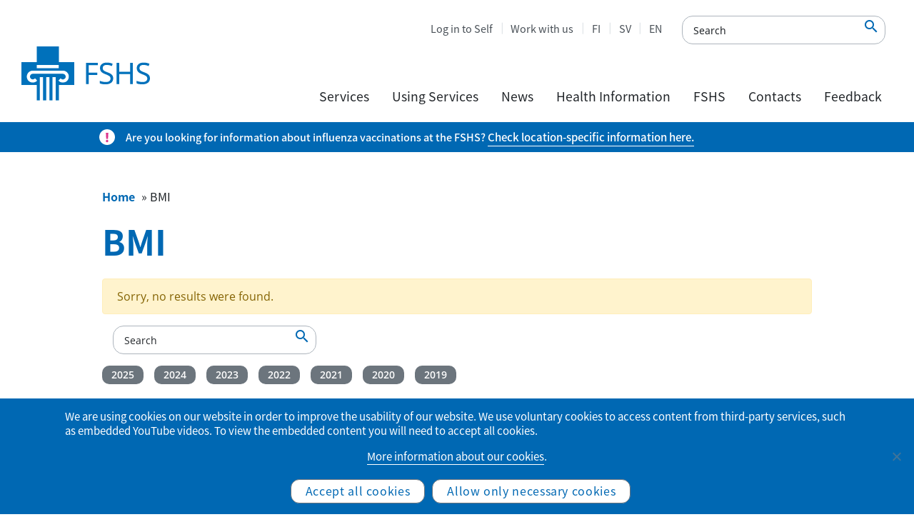

--- FILE ---
content_type: text/html; charset=UTF-8
request_url: https://www.yths.fi/en/tag/bmi-en/
body_size: 12304
content:
<!doctype html><html lang="en-US"><head><meta charset="utf-8"><meta http-equiv="x-ua-compatible" content="ie=edge"><meta name="viewport" content="width=device-width, initial-scale=1, shrink-to-fit=no"> <!--noptimize-->
        <script type = "text/javascript">

            // 
            // Get screen dimensions, device pixel ration and set in a cookie.
            // 
            
                            var screen_width = screen.width;
            
            var devicePixelRatio = window.devicePixelRatio ? window.devicePixelRatio : 1;

            document.cookie = 'resolution=' + screen_width + ',' + devicePixelRatio + '; SameSite=Strict; path=/';

        </script> 
        <!--/noptimize--><meta name='robots' content='index, follow, max-image-preview:large, max-snippet:-1, max-video-preview:-1' /><style>img:is([sizes="auto" i], [sizes^="auto," i]) { contain-intrinsic-size: 3000px 1500px }</style><title>BMI Archives - FSHS</title><link rel="canonical" href="https://www.yths.fi/en/tag/bmi-en/" /><meta property="og:locale" content="en_US" /><meta property="og:type" content="article" /><meta property="og:title" content="BMI Archives - FSHS" /><meta property="og:url" content="https://www.yths.fi/en/tag/bmi-en/" /><meta property="og:site_name" content="FSHS" /><meta name="twitter:card" content="summary_large_image" /> <script type="application/ld+json" class="yoast-schema-graph">{"@context":"https://schema.org","@graph":[{"@type":"CollectionPage","@id":"https://www.yths.fi/en/tag/bmi-en/","url":"https://www.yths.fi/en/tag/bmi-en/","name":"BMI Archives - FSHS","isPartOf":{"@id":"https://www.yths.fi/en/frontpage/#website"},"breadcrumb":{"@id":"https://www.yths.fi/en/tag/bmi-en/#breadcrumb"},"inLanguage":"en-US"},{"@type":"BreadcrumbList","@id":"https://www.yths.fi/en/tag/bmi-en/#breadcrumb","itemListElement":[{"@type":"ListItem","position":1,"name":"Home","item":"https://www.yths.fi/en/frontpage/"},{"@type":"ListItem","position":2,"name":"BMI"}]},{"@type":"WebSite","@id":"https://www.yths.fi/en/frontpage/#website","url":"https://www.yths.fi/en/frontpage/","name":"FSHS","description":"Finnish Student Health Service","potentialAction":[{"@type":"SearchAction","target":{"@type":"EntryPoint","urlTemplate":"https://www.yths.fi/en/frontpage/?s={search_term_string}"},"query-input":{"@type":"PropertyValueSpecification","valueRequired":true,"valueName":"search_term_string"}}],"inLanguage":"en-US"}]}</script> <link rel="alternate" type="application/rss+xml" title="FSHS &raquo; BMI Tag Feed" href="https://www.yths.fi/en/tag/bmi-en/feed/" /><link rel='stylesheet' id='yths_blocks-style-additions-css' href='https://www.yths.fi/app/plugins/yths-blocks/style.css?ver=6.7.3' type='text/css' media='all' /><link rel='stylesheet' id='wp-block-library-css' href='https://www.yths.fi/wp/wp-includes/css/dist/block-library/style.min.css?ver=6.7.3' type='text/css' media='all' /><style id='safe-svg-svg-icon-style-inline-css' type='text/css'>.safe-svg-cover{text-align:center}.safe-svg-cover .safe-svg-inside{display:inline-block;max-width:100%}.safe-svg-cover svg{fill:currentColor;height:100%;max-height:100%;max-width:100%;width:100%}</style><style id='wpjoli-joli-table-of-contents-style-inline-css' type='text/css'></style><link rel='stylesheet' id='wp-components-css' href='https://www.yths.fi/wp/wp-includes/css/dist/components/style.min.css?ver=6.7.3' type='text/css' media='all' /><link rel='stylesheet' id='wp-preferences-css' href='https://www.yths.fi/wp/wp-includes/css/dist/preferences/style.min.css?ver=6.7.3' type='text/css' media='all' /><link rel='stylesheet' id='wp-block-editor-css' href='https://www.yths.fi/wp/wp-includes/css/dist/block-editor/style.min.css?ver=6.7.3' type='text/css' media='all' /><link rel='stylesheet' id='wp-reusable-blocks-css' href='https://www.yths.fi/wp/wp-includes/css/dist/reusable-blocks/style.min.css?ver=6.7.3' type='text/css' media='all' /><link rel='stylesheet' id='wp-patterns-css' href='https://www.yths.fi/wp/wp-includes/css/dist/patterns/style.min.css?ver=6.7.3' type='text/css' media='all' /><link rel='stylesheet' id='wp-editor-css' href='https://www.yths.fi/wp/wp-includes/css/dist/editor/style.min.css?ver=6.7.3' type='text/css' media='all' /><link rel='stylesheet' id='sticky_block-css-css' href='https://www.yths.fi/app/plugins/sticky-block/dist/blocks.style.build.css?ver=1.11.1' type='text/css' media='all' /><link rel='stylesheet' id='yths_blocks-cgb-style-css-css' href='https://www.yths.fi/app/plugins/yths-blocks/dist/blocks.style.build.css' type='text/css' media='all' /><style id='global-styles-inline-css' type='text/css'>:root{--wp--preset--aspect-ratio--square: 1;--wp--preset--aspect-ratio--4-3: 4/3;--wp--preset--aspect-ratio--3-4: 3/4;--wp--preset--aspect-ratio--3-2: 3/2;--wp--preset--aspect-ratio--2-3: 2/3;--wp--preset--aspect-ratio--16-9: 16/9;--wp--preset--aspect-ratio--9-16: 9/16;--wp--preset--color--black: #000000;--wp--preset--color--cyan-bluish-gray: #abb8c3;--wp--preset--color--white: #ffffff;--wp--preset--color--pale-pink: #f78da7;--wp--preset--color--vivid-red: #cf2e2e;--wp--preset--color--luminous-vivid-orange: #ff6900;--wp--preset--color--luminous-vivid-amber: #fcb900;--wp--preset--color--light-green-cyan: #7bdcb5;--wp--preset--color--vivid-green-cyan: #00d084;--wp--preset--color--pale-cyan-blue: #8ed1fc;--wp--preset--color--vivid-cyan-blue: #0693e3;--wp--preset--color--vivid-purple: #9b51e0;--wp--preset--color--primary: #0068B3;--wp--preset--color--secondary: #00AEEF;--wp--preset--color--gray-100: #f8f9fa;--wp--preset--color--gray-500: #495057;--wp--preset--color--gray-900: #212529;--wp--preset--gradient--vivid-cyan-blue-to-vivid-purple: linear-gradient(135deg,rgba(6,147,227,1) 0%,rgb(155,81,224) 100%);--wp--preset--gradient--light-green-cyan-to-vivid-green-cyan: linear-gradient(135deg,rgb(122,220,180) 0%,rgb(0,208,130) 100%);--wp--preset--gradient--luminous-vivid-amber-to-luminous-vivid-orange: linear-gradient(135deg,rgba(252,185,0,1) 0%,rgba(255,105,0,1) 100%);--wp--preset--gradient--luminous-vivid-orange-to-vivid-red: linear-gradient(135deg,rgba(255,105,0,1) 0%,rgb(207,46,46) 100%);--wp--preset--gradient--very-light-gray-to-cyan-bluish-gray: linear-gradient(135deg,rgb(238,238,238) 0%,rgb(169,184,195) 100%);--wp--preset--gradient--cool-to-warm-spectrum: linear-gradient(135deg,rgb(74,234,220) 0%,rgb(151,120,209) 20%,rgb(207,42,186) 40%,rgb(238,44,130) 60%,rgb(251,105,98) 80%,rgb(254,248,76) 100%);--wp--preset--gradient--blush-light-purple: linear-gradient(135deg,rgb(255,206,236) 0%,rgb(152,150,240) 100%);--wp--preset--gradient--blush-bordeaux: linear-gradient(135deg,rgb(254,205,165) 0%,rgb(254,45,45) 50%,rgb(107,0,62) 100%);--wp--preset--gradient--luminous-dusk: linear-gradient(135deg,rgb(255,203,112) 0%,rgb(199,81,192) 50%,rgb(65,88,208) 100%);--wp--preset--gradient--pale-ocean: linear-gradient(135deg,rgb(255,245,203) 0%,rgb(182,227,212) 50%,rgb(51,167,181) 100%);--wp--preset--gradient--electric-grass: linear-gradient(135deg,rgb(202,248,128) 0%,rgb(113,206,126) 100%);--wp--preset--gradient--midnight: linear-gradient(135deg,rgb(2,3,129) 0%,rgb(40,116,252) 100%);--wp--preset--font-size--small: 13px;--wp--preset--font-size--medium: 20px;--wp--preset--font-size--large: 36px;--wp--preset--font-size--x-large: 42px;--wp--preset--spacing--20: 0.44rem;--wp--preset--spacing--30: 0.67rem;--wp--preset--spacing--40: 1rem;--wp--preset--spacing--50: 1.5rem;--wp--preset--spacing--60: 2.25rem;--wp--preset--spacing--70: 3.38rem;--wp--preset--spacing--80: 5.06rem;--wp--preset--shadow--natural: 6px 6px 9px rgba(0, 0, 0, 0.2);--wp--preset--shadow--deep: 12px 12px 50px rgba(0, 0, 0, 0.4);--wp--preset--shadow--sharp: 6px 6px 0px rgba(0, 0, 0, 0.2);--wp--preset--shadow--outlined: 6px 6px 0px -3px rgba(255, 255, 255, 1), 6px 6px rgba(0, 0, 0, 1);--wp--preset--shadow--crisp: 6px 6px 0px rgba(0, 0, 0, 1);}:where(body) { margin: 0; }.wp-site-blocks > .alignleft { float: left; margin-right: 2em; }.wp-site-blocks > .alignright { float: right; margin-left: 2em; }.wp-site-blocks > .aligncenter { justify-content: center; margin-left: auto; margin-right: auto; }:where(.is-layout-flex){gap: 0.5em;}:where(.is-layout-grid){gap: 0.5em;}.is-layout-flow > .alignleft{float: left;margin-inline-start: 0;margin-inline-end: 2em;}.is-layout-flow > .alignright{float: right;margin-inline-start: 2em;margin-inline-end: 0;}.is-layout-flow > .aligncenter{margin-left: auto !important;margin-right: auto !important;}.is-layout-constrained > .alignleft{float: left;margin-inline-start: 0;margin-inline-end: 2em;}.is-layout-constrained > .alignright{float: right;margin-inline-start: 2em;margin-inline-end: 0;}.is-layout-constrained > .aligncenter{margin-left: auto !important;margin-right: auto !important;}.is-layout-constrained > :where(:not(.alignleft):not(.alignright):not(.alignfull)){margin-left: auto !important;margin-right: auto !important;}body .is-layout-flex{display: flex;}.is-layout-flex{flex-wrap: wrap;align-items: center;}.is-layout-flex > :is(*, div){margin: 0;}body .is-layout-grid{display: grid;}.is-layout-grid > :is(*, div){margin: 0;}body{padding-top: 0px;padding-right: 0px;padding-bottom: 0px;padding-left: 0px;}a:where(:not(.wp-element-button)){text-decoration: underline;}:root :where(.wp-element-button, .wp-block-button__link){background-color: #32373c;border-width: 0;color: #fff;font-family: inherit;font-size: inherit;line-height: inherit;padding: calc(0.667em + 2px) calc(1.333em + 2px);text-decoration: none;}.has-black-color{color: var(--wp--preset--color--black) !important;}.has-cyan-bluish-gray-color{color: var(--wp--preset--color--cyan-bluish-gray) !important;}.has-white-color{color: var(--wp--preset--color--white) !important;}.has-pale-pink-color{color: var(--wp--preset--color--pale-pink) !important;}.has-vivid-red-color{color: var(--wp--preset--color--vivid-red) !important;}.has-luminous-vivid-orange-color{color: var(--wp--preset--color--luminous-vivid-orange) !important;}.has-luminous-vivid-amber-color{color: var(--wp--preset--color--luminous-vivid-amber) !important;}.has-light-green-cyan-color{color: var(--wp--preset--color--light-green-cyan) !important;}.has-vivid-green-cyan-color{color: var(--wp--preset--color--vivid-green-cyan) !important;}.has-pale-cyan-blue-color{color: var(--wp--preset--color--pale-cyan-blue) !important;}.has-vivid-cyan-blue-color{color: var(--wp--preset--color--vivid-cyan-blue) !important;}.has-vivid-purple-color{color: var(--wp--preset--color--vivid-purple) !important;}.has-primary-color{color: var(--wp--preset--color--primary) !important;}.has-secondary-color{color: var(--wp--preset--color--secondary) !important;}.has-gray-100-color{color: var(--wp--preset--color--gray-100) !important;}.has-gray-500-color{color: var(--wp--preset--color--gray-500) !important;}.has-gray-900-color{color: var(--wp--preset--color--gray-900) !important;}.has-black-background-color{background-color: var(--wp--preset--color--black) !important;}.has-cyan-bluish-gray-background-color{background-color: var(--wp--preset--color--cyan-bluish-gray) !important;}.has-white-background-color{background-color: var(--wp--preset--color--white) !important;}.has-pale-pink-background-color{background-color: var(--wp--preset--color--pale-pink) !important;}.has-vivid-red-background-color{background-color: var(--wp--preset--color--vivid-red) !important;}.has-luminous-vivid-orange-background-color{background-color: var(--wp--preset--color--luminous-vivid-orange) !important;}.has-luminous-vivid-amber-background-color{background-color: var(--wp--preset--color--luminous-vivid-amber) !important;}.has-light-green-cyan-background-color{background-color: var(--wp--preset--color--light-green-cyan) !important;}.has-vivid-green-cyan-background-color{background-color: var(--wp--preset--color--vivid-green-cyan) !important;}.has-pale-cyan-blue-background-color{background-color: var(--wp--preset--color--pale-cyan-blue) !important;}.has-vivid-cyan-blue-background-color{background-color: var(--wp--preset--color--vivid-cyan-blue) !important;}.has-vivid-purple-background-color{background-color: var(--wp--preset--color--vivid-purple) !important;}.has-primary-background-color{background-color: var(--wp--preset--color--primary) !important;}.has-secondary-background-color{background-color: var(--wp--preset--color--secondary) !important;}.has-gray-100-background-color{background-color: var(--wp--preset--color--gray-100) !important;}.has-gray-500-background-color{background-color: var(--wp--preset--color--gray-500) !important;}.has-gray-900-background-color{background-color: var(--wp--preset--color--gray-900) !important;}.has-black-border-color{border-color: var(--wp--preset--color--black) !important;}.has-cyan-bluish-gray-border-color{border-color: var(--wp--preset--color--cyan-bluish-gray) !important;}.has-white-border-color{border-color: var(--wp--preset--color--white) !important;}.has-pale-pink-border-color{border-color: var(--wp--preset--color--pale-pink) !important;}.has-vivid-red-border-color{border-color: var(--wp--preset--color--vivid-red) !important;}.has-luminous-vivid-orange-border-color{border-color: var(--wp--preset--color--luminous-vivid-orange) !important;}.has-luminous-vivid-amber-border-color{border-color: var(--wp--preset--color--luminous-vivid-amber) !important;}.has-light-green-cyan-border-color{border-color: var(--wp--preset--color--light-green-cyan) !important;}.has-vivid-green-cyan-border-color{border-color: var(--wp--preset--color--vivid-green-cyan) !important;}.has-pale-cyan-blue-border-color{border-color: var(--wp--preset--color--pale-cyan-blue) !important;}.has-vivid-cyan-blue-border-color{border-color: var(--wp--preset--color--vivid-cyan-blue) !important;}.has-vivid-purple-border-color{border-color: var(--wp--preset--color--vivid-purple) !important;}.has-primary-border-color{border-color: var(--wp--preset--color--primary) !important;}.has-secondary-border-color{border-color: var(--wp--preset--color--secondary) !important;}.has-gray-100-border-color{border-color: var(--wp--preset--color--gray-100) !important;}.has-gray-500-border-color{border-color: var(--wp--preset--color--gray-500) !important;}.has-gray-900-border-color{border-color: var(--wp--preset--color--gray-900) !important;}.has-vivid-cyan-blue-to-vivid-purple-gradient-background{background: var(--wp--preset--gradient--vivid-cyan-blue-to-vivid-purple) !important;}.has-light-green-cyan-to-vivid-green-cyan-gradient-background{background: var(--wp--preset--gradient--light-green-cyan-to-vivid-green-cyan) !important;}.has-luminous-vivid-amber-to-luminous-vivid-orange-gradient-background{background: var(--wp--preset--gradient--luminous-vivid-amber-to-luminous-vivid-orange) !important;}.has-luminous-vivid-orange-to-vivid-red-gradient-background{background: var(--wp--preset--gradient--luminous-vivid-orange-to-vivid-red) !important;}.has-very-light-gray-to-cyan-bluish-gray-gradient-background{background: var(--wp--preset--gradient--very-light-gray-to-cyan-bluish-gray) !important;}.has-cool-to-warm-spectrum-gradient-background{background: var(--wp--preset--gradient--cool-to-warm-spectrum) !important;}.has-blush-light-purple-gradient-background{background: var(--wp--preset--gradient--blush-light-purple) !important;}.has-blush-bordeaux-gradient-background{background: var(--wp--preset--gradient--blush-bordeaux) !important;}.has-luminous-dusk-gradient-background{background: var(--wp--preset--gradient--luminous-dusk) !important;}.has-pale-ocean-gradient-background{background: var(--wp--preset--gradient--pale-ocean) !important;}.has-electric-grass-gradient-background{background: var(--wp--preset--gradient--electric-grass) !important;}.has-midnight-gradient-background{background: var(--wp--preset--gradient--midnight) !important;}.has-small-font-size{font-size: var(--wp--preset--font-size--small) !important;}.has-medium-font-size{font-size: var(--wp--preset--font-size--medium) !important;}.has-large-font-size{font-size: var(--wp--preset--font-size--large) !important;}.has-x-large-font-size{font-size: var(--wp--preset--font-size--x-large) !important;}
:where(.wp-block-post-template.is-layout-flex){gap: 1.25em;}:where(.wp-block-post-template.is-layout-grid){gap: 1.25em;}
:where(.wp-block-columns.is-layout-flex){gap: 2em;}:where(.wp-block-columns.is-layout-grid){gap: 2em;}
:root :where(.wp-block-pullquote){font-size: 1.5em;line-height: 1.6;}</style><link rel='stylesheet' id='cookie-notice-front-css' href='https://www.yths.fi/app/plugins/cookie-notice/css/front.min.css?ver=2.5.7' type='text/css' media='all' /><link rel='stylesheet' id='sage/main.css-css' href='https://www.yths.fi/app/themes/Yths/dist/styles/main_3cb21375.css' type='text/css' media='all' /> <script type="text/javascript" id="jquery-core-js-extra">var ajax_object = {"ajax_url":"https:\/\/www.yths.fi\/wp\/wp-admin\/admin-ajax.php","ajax_nonce":"f676fadc60"};</script> <script type="text/javascript" src="https://www.yths.fi/wp/wp-includes/js/jquery/jquery.min.js?ver=3.7.1" id="jquery-core-js"></script> <script type="text/javascript" src="https://www.yths.fi/wp/wp-includes/js/jquery/jquery-migrate.min.js?ver=3.4.1" id="jquery-migrate-js"></script> <script type="text/javascript" id="cookie-notice-front-js-before">var cnArgs = {"ajaxUrl":"https:\/\/www.yths.fi\/wp\/wp-admin\/admin-ajax.php","nonce":"23670f8e82","hideEffect":"fade","position":"bottom","onScroll":false,"onScrollOffset":100,"onClick":false,"cookieName":"cookie_notice_accepted","cookieTime":2147483647,"cookieTimeRejected":604800,"globalCookie":false,"redirection":true,"cache":true,"revokeCookies":true,"revokeCookiesOpt":"manual"};</script> <script type="text/javascript" src="https://www.yths.fi/app/plugins/cookie-notice/js/front.min.js?ver=2.5.7" id="cookie-notice-front-js"></script> <link rel="https://api.w.org/" href="https://www.yths.fi/wp-json/" /><link rel="alternate" title="JSON" type="application/json" href="https://www.yths.fi/wp-json/wp/v2/tags/2387" /><link rel="EditURI" type="application/rsd+xml" title="RSD" href="https://www.yths.fi/wp/xmlrpc.php?rsd" /><meta name="generator" content="WordPress 6.7.3" /><link rel="icon" href="https://www.yths.fi/app/uploads/2019/09/Yths-favicon-150x150.png" sizes="32x32" /><link rel="icon" href="https://www.yths.fi/app/uploads/2019/09/Yths-favicon.png" sizes="192x192" /><link rel="apple-touch-icon" href="https://www.yths.fi/app/uploads/2019/09/Yths-favicon.png" /><meta name="msapplication-TileImage" content="https://www.yths.fi/app/uploads/2019/09/Yths-favicon.png" /><style type="text/css" id="wp-custom-css">/*Accordion h2*/
.wp-block-themeisle-blocks-accordion-item__title h2 {
	font-size: 1.8rem;
}
@media screen and (max-width: 1200px) {
.wp-block-themeisle-blocks-accordion-item__title h2 {
	font-size: calc(1.305rem + .66vw);
}
	}
/*Accordion h2 icon*/
.wp-block-themeisle-blocks-accordion:not(.has-icon)>.wp-block-themeisle-blocks-accordion-item:not([open])>.wp-block-themeisle-blocks-accordion-item__title:has(h2):after, .wp-block-themeisle-blocks-accordion:not(.has-open-icon)>.wp-block-themeisle-blocks-accordion-item[open]>.wp-block-themeisle-blocks-accordion-item__title:has(h2):after {
    border-right: 3px solid #009dd6 !important;
    border-bottom: 3px solid #009dd6 !important;
    width: 10px !important;
    height: 10px !important;
}</style></head><body data-rsssl=1 class="archive tag tag-bmi-en tag-2387 cookies-not-set app-data index-data archive-data tag-data tag-2387-data tag-bmi-en-data"> <a href="#main-content" class="skip-to-content">Skip to content</a><header class="main-header"><div class="menu-mobile-secnav"><ul class="menu-mobile-secnav-extra"><li class="lang-item lang-item-2 lang-item-fi no-translation lang-item-first"><a  lang="fi" hreflang="fi" href="https://www.yths.fi/">FI</a></li><li class="lang-item lang-item-5 lang-item-sv no-translation"><a  lang="sv-SE" hreflang="sv-SE" href="https://www.yths.fi/sv/startsida/">SV</a></li><li class="lang-item lang-item-9 lang-item-en current-lang"><a  lang="en-US" hreflang="en-US" href="https://www.yths.fi/en/tag/bmi-en/">EN</a></li></ul><ul id="menu-top-menu" class="menu-mobile-secnav-menu"><li id="menu-item-3987" class="menu-item menu-item-type-custom menu-item-object-custom nav-item nav-item-3987"><a title="Log in to Self" target="_blank" href="https://ythsportaali.securasp.fi/Login/Direct?lang=en" class="nav-link">Log in to Self</a></li><li id="menu-item-3988" class="menu-item menu-item-type-custom menu-item-object-custom nav-item nav-item-3988"><a title="Work with us" href="https://www.yths.fi/en/fshs/work-with-us/" class="nav-link">Work with us</a></li><li id="menu-item-24-fi" class="lang-item lang-item-2 lang-item-fi no-translation lang-item-first menu-item menu-item-type-custom menu-item-object-custom nav-item nav-item-24-fi"><a title="FI" href="https://www.yths.fi/" class="nav-link" hreflang="fi" lang="fi">FI</a></li><li id="menu-item-24-sv" class="lang-item lang-item-5 lang-item-sv no-translation menu-item menu-item-type-custom menu-item-object-custom nav-item nav-item-24-sv"><a title="SV" href="https://www.yths.fi/sv/startsida/" class="nav-link" hreflang="sv-SE" lang="sv-SE">SV</a></li><li id="menu-item-24-en" class="lang-item lang-item-9 lang-item-en current-lang menu-item menu-item-type-custom menu-item-object-custom nav-item nav-item-24-en"><a title="EN" href="https://www.yths.fi/en/tag/bmi-en/" class="nav-link" hreflang="en-US" lang="en-US">EN</a></li></ul></div><div class="main-header-left"> <a class="logo" href="https://www.yths.fi/en/frontpage/"> <noscript><img alt="Finnish Student Health Service" class="main-logo" src="https://www.yths.fi/app/themes/Yths/dist/images/Yths-logo_en-US_676a11db.svg"></noscript><img alt="Finnish Student Health Service" class="lazyload main-logo" src='data:image/svg+xml,%3Csvg%20xmlns=%22http://www.w3.org/2000/svg%22%20viewBox=%220%200%20210%20140%22%3E%3C/svg%3E' data-src="https://www.yths.fi/app/themes/Yths/dist/images/Yths-logo_en-US_676a11db.svg"> </a></div><div class="main-header-right"><div class="mobile-menu"><form method="get" class="afrom-control accessability-search-container" 
 action="https://www.yths.fi/en/"> <input type="text" 
 class="accessability-search" 
 aria-label="Search"
 name="s"
 placeholder="Search" 
 value=""
 /> <button type="submit"
 class="accessability-search-submit" 
 name="submit" 
 aria-label="Search"
 /> <em class='material-icons'>&#xe8b6</em> </button></form> <button type="button"  class="mobile-menu-toggle " aria-label="Primary Navigation" aria-haspopup="true" aria-expanded="false"> <svg xmlns="http://www.w3.org/2000/svg" xmlns:xlink="http://www.w3.org/1999/xlink" version="1.1" id="Capa_1" x="0px" y="0px" viewBox="0 0 160.2 124" style="enable-background:new 0 0 160.2 124;" xml:space="preserve" class="mobile-toggle-icon"> <path class="line-1" d="M144.7,6H15.5C7,6,0,11.4,0,18s7,12,15.5,12h129.2c8.5,0,15.5-5.4,15.5-12S153.3,6,144.7,6z"/> <path class="line-2" d="M144.7,50H15.5C7,50,0,55.4,0,62s7,12,15.5,12h129.2c8.5,0,15.5-5.4,15.5-12S153.3,50,144.7,50z"/> <path class="line-3" d="M144.7,94H15.5C7,94,0,99.4,0,106s7,12,15.5,12h129.2c8.5,0,15.5-5.4,15.5-12S153.3,94,144.7,94z"/> <path class="line-4" d="M134.3,99.2L42.9,7.8c-6-6-14.8-7.1-19.5-2.5s-3.6,13.4,2.5,19.5l91.4,91.4c6,6,14.8,7.1,19.5,2.5  C141.4,114,140.3,105.2,134.3,99.2z"/> <path class="line-5" d="M117.3,7.8L25.9,99.2c-6,6-7.1,14.8-2.5,19.5c4.7,4.7,13.4,3.6,19.5-2.5l91.4-91.4c6-6,7.1-14.8,2.5-19.5  S123.4,1.8,117.3,7.8z"/> </svg> </button></div><div class="main-header-right-top"><ul id="menu-top-menu-1" class="menu-secondary"><li class="menu-item menu-item-type-custom menu-item-object-custom nav-item nav-item-3987"><a title="Log in to Self" target="_blank" href="https://ythsportaali.securasp.fi/Login/Direct?lang=en" class="nav-link">Log in to Self</a></li><li class="menu-item menu-item-type-custom menu-item-object-custom nav-item nav-item-3988"><a title="Work with us" href="https://www.yths.fi/en/fshs/work-with-us/" class="nav-link">Work with us</a></li><li class="lang-item lang-item-2 lang-item-fi no-translation lang-item-first menu-item menu-item-type-custom menu-item-object-custom nav-item nav-item-24-fi"><a title="FI" href="https://www.yths.fi/" class="nav-link" hreflang="fi" lang="fi">FI</a></li><li class="lang-item lang-item-5 lang-item-sv no-translation menu-item menu-item-type-custom menu-item-object-custom nav-item nav-item-24-sv"><a title="SV" href="https://www.yths.fi/sv/startsida/" class="nav-link" hreflang="sv-SE" lang="sv-SE">SV</a></li><li class="lang-item lang-item-9 lang-item-en current-lang menu-item menu-item-type-custom menu-item-object-custom nav-item nav-item-24-en"><a title="EN" href="https://www.yths.fi/en/tag/bmi-en/" class="nav-link" hreflang="en-US" lang="en-US">EN</a></li></ul><form method="get" class="afrom-control accessability-search-container" 
 action="https://www.yths.fi/en/"> <input type="text" 
 class="accessability-search" 
 aria-label="Search"
 name="s"
 placeholder="Search" 
 value=""
 /> <button type="submit"
 class="accessability-search-submit" 
 name="submit" 
 aria-label="Search"
 /> <em class='material-icons'>&#xe8b6</em> </button></form></div><div class="main-header-right-bottom"><nav id="menu-primary-container" class="menu-main-menu-container"><ul id="menu-main-menu" class="menu-primary"><li class="menu-item menu-item-type-post_type menu-item-object-page menu-item-has-children nav-item menu-primary-level1 nav-item-1787 menu-primary-level1 dropdown"><a  href="" class="nav-link has-children dropdown-toggle "   data-toggle="dropdown" aria-haspopup="true" aria-expanded="false">Services</a><div   class="dropdown-menu  menu-primary-dropdown-menu"><div class="menu-primary-level2-column"><ul class="menu-item level1"><li class="nav-item-level2"><a  class="nav-link-level2 "href="https://www.yths.fi/en/services/student-healthcare-services/">Student healthcare services</a><ul class="menu-item level2"><li class="nav-item-level3"><a  class="nav-link-level3 "href="https://www.yths.fi/en/services/student-healthcare-services/frequently-asked-questions/">Frequently asked questions</a></li></ul></li><li class="nav-item-level2"><a  class="nav-link-level2 "href="https://www.yths.fi/en/services/health-examination/">Health examination (HealthStart)</a><ul class="menu-item level2"><li class="nav-item-level3"><a  class="nav-link-level3 "href="https://www.yths.fi/en/services/health-examination/general-health-examination/">Examination by a public health nurse</a></li><li class="nav-item-level3"><a  class="nav-link-level3 "href="https://www.yths.fi/en/services/health-examination/oral-health-examination/">Oral health examination</a></li></ul></li><li class="nav-item-level2"><a  class="nav-link-level2 "href="https://www.yths.fi/en/services/health-appointments/">Appointment services</a></li><li class="nav-item-level2"><a  class="nav-link-level2 "href="https://www.yths.fi/en/services/mental-health-treatment-model-involving-different-levels/">Mental health treatment model involving different levels</a></li><li class="nav-item-level2"><a  class="nav-link-level2 "href="https://www.yths.fi/en/services/laboratory-examinations/">Laboratory examinations</a></li><li class="nav-item-level2"><a  class="nav-link-level2 "href="https://www.yths.fi/en/services/imaging-examinations/">Imaging examinations</a></li><li class="nav-item-level2"><a  class="nav-link-level2 "href="https://www.yths.fi/en/services/certificates-and-statements/">Certificates and statements</a></li></ul></div><div class="menu-primary-level2-column"><ul class="menu-item level1"><li class="nav-item-level2"><a  class="nav-link-level2 "href="https://www.yths.fi/en/services/birth-control-and-sexual-health/">Birth control and sexual health</a><ul class="menu-item level2"><li class="nav-item-level3"><a  class="nav-link-level3 "href="https://www.yths.fi/en/services/birth-control-and-sexual-health/remote-testing-for-stds/">Testing for STDs</a></li></ul></li><li class="nav-item-level2"><a  class="nav-link-level2 "href="https://www.yths.fi/en/services/a-prevention-of-infectious-diseases/">Prevention of infectious diseases</a><ul class="menu-item level2"><li class="nav-item-level3"><a  class="nav-link-level3 "href="https://www.yths.fi/en/services/a-prevention-of-infectious-diseases/instructions-for-social-and-health-care-student/">Services and instructions for social and health care students</a></li><li class="nav-item-level3"><a  class="nav-link-level3 "href="https://www.yths.fi/en/services/a-prevention-of-infectious-diseases/vaccinations/">Vaccinations at FSHS</a></li><li class="nav-item-level3"><a  class="nav-link-level3 "href="https://www.yths.fi/en/services/a-prevention-of-infectious-diseases/vaccinations/influenza-vaccinations/">Influenza vaccinations 2025–2026</a></li><li class="nav-item-level3"><a  class="nav-link-level3 "href="https://www.yths.fi/en/services/a-prevention-of-infectious-diseases/travel-health-advice/">Travel health</a></li><li class="nav-item-level3"><a  class="nav-link-level3 "href="https://www.yths.fi/en/services/a-prevention-of-infectious-diseases/tuberculosis-information-for-students/">Tuberculosis screening</a></li><li class="nav-item-level3"><a  class="nav-link-level3 "href="https://www.yths.fi/en/services/a-prevention-of-infectious-diseases/instructions-for-social-and-health-care-student/salmonellaguidance/">Salmonella guidance</a></li></ul></li><li class="nav-item-level2"><a  class="nav-link-level2 "href="https://www.yths.fi/en/services/groups-and-virtual-courses/">Groups and virtual courses</a><ul class="menu-item level2"><li class="nav-item-level3"><a  class="nav-link-level3 "href="https://www.yths.fi/en/services/groups-and-virtual-courses/mental-health/">Groups that support mental well-being</a></li></ul></li></ul></div><div class="menu-primary-level2-column"><ul class="menu-item level1"><li class="nav-item-level2"><a  class="nav-link-level2 "href="https://www.yths.fi/en/services/community-health/">Study community work</a><ul class="menu-item level2"><li class="nav-item-level3"><a  class="nav-link-level3 "href="https://www.yths.fi/en/services/community-health/events/">Event calendar</a></li><li class="nav-item-level3"><a  class="nav-link-level3 "href="https://www.yths.fi/en/services/community-health/ability-to-study/">Ability to study</a></li><li class="nav-item-level3"><a  class="nav-link-level3 "href="https://www.yths.fi/en/services/community-health/health-and-safety-of-the-study-environment/">Study environment inspections</a></li><li class="nav-item-level3"><a  class="nav-link-level3 "href="https://www.yths.fi/en/services/community-health/student-health-meeting/">Student health meeting</a></li><li class="nav-item-level3"><a  class="nav-link-level3 "href="https://www.yths.fi/en/services/community-health/special-support/">Special support</a></li><li class="nav-item-level3"><a  class="nav-link-level3 "href="https://www.yths.fi/en/services/community-health/assessment-of-unsuitability-for-study/">Assessment of unsuitability for study</a></li><li class="nav-item-level3"><a  class="nav-link-level3 "href="https://www.yths.fi/en/services/community-health/drug-testing-based-on-the-sora-legislation/">Drug testing based on the SORA legislation</a></li></ul></li></ul></div></div></li></li><li class="menu-item menu-item-type-post_type menu-item-object-page menu-item-has-children nav-item menu-primary-level1 nav-item-2094 menu-primary-level1 dropdown"><a  href="" class="nav-link has-children dropdown-toggle "   data-toggle="dropdown" aria-haspopup="true" aria-expanded="false">Using Services</a><div   class="dropdown-menu  menu-primary-dropdown-menu"><div class="menu-primary-level2-column"><ul class="menu-item level1"><li class="nav-item-level2"><a  class="nav-link-level2 "href="https://www.yths.fi/en/using-services/who-can-use-our-services/">The right to use FSHS services</a></li><li class="nav-item-level2"><a  class="nav-link-level2 "href="https://www.yths.fi/en/using-services/ehic-card/">Service with EHIC Card</a></li><li class="nav-item-level2"><a  class="nav-link-level2 "href="https://www.yths.fi/en/using-services/contact/">Contact the assessment of the need for treatment team</a><ul class="menu-item level2"><li class="nav-item-level3"><a  class="nav-link-level3 "href="https://www.yths.fi/en/using-services/contact/how-to-reschedule-or-cancel-an-appointment/">How to reschedule or cancel an appointment</a></li><li class="nav-item-level3"><a  class="nav-link-level3 "href="https://www.yths.fi/en/using-services/contact/appointments-to-laboratory/">Appointments to laboratory</a></li></ul></li><li class="nav-item-level2"><a  class="nav-link-level2 "href="https://www.yths.fi/en/using-services/digi/">Self online service</a><ul class="menu-item level2"><li class="nav-item-level3"><a  class="nav-link-level3 "href="https://www.yths.fi/en/using-services/digi/international-student-authentication/">International student authentication</a></li><li class="nav-item-level3"><a  class="nav-link-level3 "href="https://www.yths.fi/en/using-services/digi/instructions-for-remote-appointments/">Instructions for remote appointments</a></li><li class="nav-item-level3"><a  class="nav-link-level3 "href="https://www.yths.fi/en/using-services/digi/how-to-take-a-high-quality-picture-for-remote-services/">Photos for remote services</a></li><li class="nav-item-level3"><a  class="nav-link-level3 "href="https://www.yths.fi/en/using-services/digi/term-of-web-services/">Terms and conditions of FSHS online services</a></li><li class="nav-item-level3"><a  class="nav-link-level3 "href="https://www.yths.fi/en/using-services/digi/service-for-hearing-impaired-customers/">The SelfChat line for hearing-impaired customers</a></li></ul></li></ul></div><div class="menu-primary-level2-column"><ul class="menu-item level1"><li class="nav-item-level2"><a  class="nav-link-level2 "href="https://www.yths.fi/en/using-services/when-you-come-to-the-appointment/">When you come to an appointment</a><ul class="menu-item level2"><li class="nav-item-level3"><a  class="nav-link-level3 "href="https://www.yths.fi/en/using-services/when-you-come-to-the-appointment/the-wisdom-tooth/">Preparing for wisdom tooth extraction</a></li></ul></li><li class="nav-item-level2"><a  class="nav-link-level2 "href="https://www.yths.fi/en/using-services/prescription-renewal/">Prescription renewal</a></li><li class="nav-item-level2"><a  class="nav-link-level2 "href="https://www.yths.fi/en/using-services/care-quality-and-safety/">Quality of care and patient safety</a><ul class="menu-item level2"><li class="nav-item-level3"><a  class="nav-link-level3 "href="https://www.yths.fi/en/using-services/care-quality-and-safety/submitting-an-objection/">Submitting an objection</a></li><li class="nav-item-level3"><a  class="nav-link-level3 "href="https://www.yths.fi/en/using-services/care-quality-and-safety/patient-ombudsperson/">Patient ombudsperson</a></li><li class="nav-item-level3"><a  class="nav-link-level3 "href="https://www.yths.fi/en/using-services/care-quality-and-safety/care-guarantee-regarding-fshs-services/">Access to care in FSHS services</a></li></ul></li></ul></div><div class="menu-primary-level2-column"><ul class="menu-item level1"><li class="nav-item-level2"><a  class="nav-link-level2 "href="https://www.yths.fi/en/using-services/service-fees/">Charges and invoicing</a></li><li class="nav-item-level2"><a  class="nav-link-level2 "href="https://www.yths.fi/en/using-services/patient-documents/">Patient documents</a></li><li class="nav-item-level2"><a  class="nav-link-level2 "href="https://www.yths.fi/en/using-services/acting-on-behalf-of-another-person/">Acting on behalf of another person</a></li><li class="nav-item-level2"><a  class="nav-link-level2 "href="https://www.yths.fi/en/using-services/data-protection/">Data protection</a></li><li class="nav-item-level2"><a  class="nav-link-level2 "href="https://www.yths.fi/en/using-services/cookies/">Cookies</a></li><li class="nav-item-level2"><a  class="nav-link-level2 "href="https://www.yths.fi/en/using-services/document-publicity-description/">Document publicity description</a></li><li class="nav-item-level2"><a  class="nav-link-level2 "href="https://www.yths.fi/en/using-services/accessibility-statement/">Accessibility Statement</a></li><li class="nav-item-level2"><a  class="nav-link-level2 "href="https://www.yths.fi/en/using-services/language-strategy/">Language strategy</a></li><li class="nav-item-level2"><a  class="nav-link-level2 "href="https://www.yths.fi/en/using-services/for-new-student/">For new students</a></li></ul></div></div></li></li><li class="menu-item menu-item-type-taxonomy menu-item-object-category nav-item menu-primary-level1 nav-item-32316"><a  href="https://www.yths.fi/en/./news/" class="nav-link" >News</a></li></li><li class="menu-item menu-item-type-post_type menu-item-object-page menu-item-has-children nav-item menu-primary-level1 nav-item-2290 menu-primary-level1 dropdown"><a  href="" class="nav-link has-children dropdown-toggle "   data-toggle="dropdown" aria-haspopup="true" aria-expanded="false">Health Information</a><div   class="dropdown-menu  menu-primary-dropdown-menu"><div class="menu-primary-level2-column"><ul class="menu-item level1"><li class="nav-item-level2"><a  class="nav-link-level2 "href="https://www.yths.fi/en/health-information/health-information-resource/">Health information resource</a></li><li class="nav-item-level2"><a  class="nav-link-level2 "href="https://www.yths.fi/en/health-information/exercise-and-ergonomy/">Exercise and ergonomics</a><ul class="menu-item level2"><li class="nav-item-level3"><a  class="nav-link-level3 "href="https://www.yths.fi/en/health-information/exercise-and-ergonomy/take-a-break-once-an-hour/">Take a break once an hour!</a></li><li class="nav-item-level3"><a  class="nav-link-level3 "href="https://www.yths.fi/en/health-information/exercise-and-ergonomy/care-and-rehabilitation/">Treat and rehabilitate</a></li><li class="nav-item-level3"><a  class="nav-link-level3 "href="https://www.yths.fi/en/health-information/exercise-and-ergonomy/breathe-and-relax/">Breathe and relax</a></li><li class="nav-item-level3"><a  class="nav-link-level3 "href="https://www.yths.fi/en/health-information/exercise-and-ergonomy/take-control-of-your-posture-and-working-positions/">Posture and working positions</a></li><li class="nav-item-level3"><a  class="nav-link-level3 "href="https://www.yths.fi/en/health-information/exercise-and-ergonomy/relax-your-pelvic-floor-muscles/">Relax your pelvic floor muscles</a></li><li class="nav-item-level3"><a  class="nav-link-level3 "href="https://www.yths.fi/en/health-information/exercise-and-ergonomy/test-your-exercise-habits/">Test your physical activity habits</a></li><li class="nav-item-level3"><a  class="nav-link-level3 "href="https://www.yths.fi/en/health-information/exercise-and-ergonomy/study-ability-from-squatting/">Study Ability from Squatting</a></li></ul></li><li class="nav-item-level2"><a  class="nav-link-level2 "href="https://www.yths.fi/en/health-information/nutrition/">Nutrition</a><ul class="menu-item level2"><li class="nav-item-level3"><a  class="nav-link-level3 "href="https://www.yths.fi/en/health-information/nutrition/balanced-nutrition/">Balanced nutrition</a></li><li class="nav-item-level3"><a  class="nav-link-level3 "href="https://www.yths.fi/en/health-information/nutrition/eating-regular-meals/">Eating regular meals</a></li><li class="nav-item-level3"><a  class="nav-link-level3 "href="https://www.yths.fi/en/health-information/nutrition/vegetables-fruit-and-berries-add-colour-to-your-plate/">Vegetables add colour to your plate</a></li><li class="nav-item-level3"><a  class="nav-link-level3 "href="https://www.yths.fi/en/health-information/nutrition/student-restaurant-meals/">Student restaurant meals</a></li></ul></li><li class="nav-item-level2"><a  class="nav-link-level2 "href="https://www.yths.fi/en/health-information/a-good-nights-sleep-supports-daily-life/">Good sleep as a basis of study ability</a></li><li class="nav-item-level2"><a  class="nav-link-level2 "href="https://www.yths.fi/en/health-information/sexual-health/">Sexual health</a><ul class="menu-item level2"><li class="nav-item-level3"><a  class="nav-link-level3 "href="https://www.yths.fi/en/health-information/sexual-health/relationships/">Relationships</a></li><li class="nav-item-level3"><a  class="nav-link-level3 "href="https://www.yths.fi/en/health-information/sexual-health/contraception/">Birth control methods</a></li><li class="nav-item-level3"><a  class="nav-link-level3 "href="https://www.yths.fi/en/health-information/sexual-health/health-benefits-of-sexuality-and-sex/">Health benefits of sex and sexuality</a></li><li class="nav-item-level3"><a  class="nav-link-level3 "href="https://www.yths.fi/en/health-information/sexual-health/sexual-desire/">Sexual desire</a></li></ul></li></ul></div><div class="menu-primary-level2-column"><ul class="menu-item level1"><li class="nav-item-level2"><a  class="nav-link-level2 "href="https://www.yths.fi/en/health-information/oral-health/">Oral health</a><ul class="menu-item level2"><li class="nav-item-level3"><a  class="nav-link-level3 "href="https://www.yths.fi/en/health-information/oral-health/brushing-your-teeth-and-selfcare/">Tooth brushing and dental self-care</a></li><li class="nav-item-level3"><a  class="nav-link-level3 "href="https://www.yths.fi/en/health-information/oral-health/are-you-nibbling-at-your-own-teeth/">Snacking and your teeth</a></li><li class="nav-item-level3"><a  class="nav-link-level3 "href="https://www.yths.fi/en/health-information/oral-health/problems-in-the-masticatory-system/">Problems in the masticatory system</a></li><li class="nav-item-level3"><a  class="nav-link-level3 "href="https://www.yths.fi/en/health-information/oral-health/tooth-erosion/">Tooth erosion</a></li><li class="nav-item-level3"><a  class="nav-link-level3 "href="https://www.yths.fi/en/health-information/oral-health/wisdom-teeth/">Wisdom teeth</a></li></ul></li><li class="nav-item-level2"><a  class="nav-link-level2 "href="https://www.yths.fi/en/health-information/mental-health/">Mental Health</a><ul class="menu-item level2"><li class="nav-item-level3"><a  class="nav-link-level3 "href="https://www.yths.fi/en/health-information/mental-health/emotional-skills/">Emotional skills</a></li><li class="nav-item-level3"><a  class="nav-link-level3 "href="https://www.yths.fi/en/health-information/mental-health/social-relationships/">Social relations</a></li><li class="nav-item-level3"><a  class="nav-link-level3 "href="https://www.yths.fi/en/health-information/mental-health/self-compassion/">Self-compassion</a></li><li class="nav-item-level3"><a  class="nav-link-level3 "href="https://www.yths.fi/en/health-information/mental-health/stress-management/">Stress management</a></li><li class="nav-item-level3"><a  class="nav-link-level3 "href="https://www.yths.fi/en/health-information/mental-health/performance-anxiety/">Performance anxiety</a></li><li class="nav-item-level3"><a  class="nav-link-level3 "href="https://www.yths.fi/en/health-information/mental-health/concentration/">Concentration</a></li></ul></li></ul></div><div class="menu-primary-level2-column"><ul class="menu-item level1"><li class="nav-item-level2"><a  class="nav-link-level2 "href="https://www.yths.fi/en/health-information/intoxicants-and-addiction-problems/">Intoxicants and addiction problems</a><ul class="menu-item level2"><li class="nav-item-level3"><a  class="nav-link-level3 "href="https://www.yths.fi/en/health-information/intoxicants-and-addiction-problems/intoxicants-and-other-causes-of-addiction/">Intoxicants and other causes of addiction</a></li><li class="nav-item-level3"><a  class="nav-link-level3 "href="https://www.yths.fi/en/health-information/intoxicants-and-addiction-problems/alcohol/">Alcohol</a></li><li class="nav-item-level3"><a  class="nav-link-level3 "href="https://www.yths.fi/en/health-information/intoxicants-and-addiction-problems/substance-abuse-problems/">Substance abuse problems</a></li><li class="nav-item-level3"><a  class="nav-link-level3 "href="https://www.yths.fi/en/health-information/intoxicants-and-addiction-problems/behavioural-addictions/">Behavioural addictions</a></li><li class="nav-item-level3"><a  class="nav-link-level3 "href="https://www.yths.fi/en/health-information/intoxicants-and-addiction-problems/treatment-of-substance-abuse-problems-and-behavioural-addictions/">Treatment of substance abuse problems and behavioural addictions</a></li><li class="nav-item-level3"><a  class="nav-link-level3 "href="https://www.yths.fi/en/health-information/intoxicants-and-addiction-problems/quitting-nicotine/">Quitting nicotine</a></li></ul></li></ul></div></div></li></li><li class="menu-item menu-item-type-post_type menu-item-object-page menu-item-has-children nav-item menu-primary-level1 nav-item-2326 menu-primary-level1 dropdown"><a  href="" class="nav-link has-children dropdown-toggle "   data-toggle="dropdown" aria-haspopup="true" aria-expanded="false">FSHS</a><div   class="dropdown-menu  menu-primary-dropdown-menu"><div class="menu-primary-level2-column"><ul class="menu-item level1"><li class="nav-item-level2"><a  class="nav-link-level2 "href="https://www.yths.fi/en/fshs/finnish-student-health-service/">Finnish Student Health Service FSHS</a><ul class="menu-item level2"><li class="nav-item-level3"><a  class="nav-link-level3 "href="https://www.yths.fi/en/fshs/finnish-student-health-service/organisation-en/">Organisation</a></li><li class="nav-item-level3"><a  class="nav-link-level3 "href="https://www.yths.fi/en/fshs/finnish-student-health-service/strategy-and-values/">Strategy and values</a></li><li class="nav-item-level3"><a  class="nav-link-level3 "href="https://www.yths.fi/en/fshs/finnish-student-health-service/self-supervision/">Self-supervision</a></li></ul></li><li class="nav-item-level2"><a  class="nav-link-level2 "href="https://www.yths.fi/en/fshs/work-with-us/">Work with us</a></li><li class="nav-item-level2"><a  class="nav-link-level2 "href="https://www.yths.fi/en/fshs/student-panel/">Student panel</a></li></ul></div><div class="menu-primary-level2-column"><ul class="menu-item level1"><li class="nav-item-level2"><a  class="nav-link-level2 "href="https://www.yths.fi/en/fshs/news/">News</a><ul class="menu-item level2"><li class="nav-item-level3"><a  class="nav-link-level3 "href="https://www.yths.fi/en/fshs/news/for-media/">For the media</a></li><li class="nav-item-level3"><a  class="nav-link-level3 "href="https://www.yths.fi/en/fshs/news/data-bank/">Data bank</a></li><li class="nav-item-level3"><a  class="nav-link-level3 "href="https://www.yths.fi/en/fshs/newsletter/">Newsletter</a></li></ul></li><li class="nav-item-level2"><a  class="nav-link-level2 "href="https://www.yths.fi/en/fshs/research-and-publications/">Research and thesis</a><ul class="menu-item level2"><li class="nav-item-level3"><a  class="nav-link-level3 "href="https://www.yths.fi/en/fshs/research-and-publications/the-finnish-student-health-survey-2/">The Finnish Student Health Survey (KOTT)</a></li></ul></li><li class="nav-item-level2"><a  class="nav-link-level2 "href="https://www.yths.fi/en/fshs/the-fshs-whistleblowing-channel/">The FSHS whistleblowing channel</a></li></ul></div></div></li></li><li class="menu-item menu-item-type-post_type menu-item-object-page menu-item-has-children nav-item menu-primary-level1 nav-item-2310 menu-primary-level1 dropdown"><a  href="" class="nav-link has-children dropdown-toggle "   data-toggle="dropdown" aria-haspopup="true" aria-expanded="false">Contacts</a><div   class="dropdown-menu  menu-primary-dropdown-menu"><div class="menu-primary-level2-column"><ul class="menu-item level1"><li class="nav-item-level2"><a  class="nav-link-level2 "href="https://www.yths.fi/en/using-services/contact/">Contact the assessment of the need for treatment team</a></li><li class="nav-item-level2"><a  class="nav-link-level2 "href="https://www.yths.fi/en/service-units/">Service Units</a><ul class="menu-item level2"><li class="nav-item-level3"><a  class="nav-link-level3 "href="https://www.yths.fi/en/contact-information/municipalities-and-service-units/">Municipalities and Service Units</a></li></ul></li><li class="nav-item-level2"><a  class="nav-link-level2 "href="https://www.yths.fi/en/contact-information/for-health-care-professionals-and-institutions-of-higher-education/">For experts in health care and higher education institutions</a></li><li class="nav-item-level2"><a  class="nav-link-level2 "href="https://www.yths.fi/en/contact-information/administration/">Foundation´s administration</a></li><li class="nav-item-level2"><a  class="nav-link-level2 "href="https://www.yths.fi/en/contact-information/billing-address/">Invoicing address</a></li></ul></div></div></li></li><li class="menu-item menu-item-type-post_type menu-item-object-page nav-item menu-primary-level1 nav-item-3342"><a  href="https://www.yths.fi/en/feedback/" class="nav-link" >Feedback</a></li></li></ul></nav></div></div><div id="main-mobile-nav" style="display:none"><nav id="menu-mobile-primary-container" class="menu-main-menu-container"><ul id="menu-main-menu-1" class="menu-mobile-primary"><li class="menu-item menu-item-type-post_type menu-item-object-page menu-item-has-children nav-item menu-primary-level1 nav-item-1787 menu-primary-level1 dropdown"><a  href="" class="nav-link has-children " data-display="static"   data-toggle="dropdown" aria-haspopup="true" aria-expanded="false">Services</a><div  class="dropdown-menu  menu-primary-dropdown-menu"><div class="menu-primary-level2-column"><ul class="menu-item level1"><li class="nav-item-level2"><a  class="nav-link-level2 "href="https://www.yths.fi/en/services/student-healthcare-services/">Student healthcare services</a><ul class="menu-item level2"><li class="nav-item-level3"><a  class="nav-link-level3 "href="https://www.yths.fi/en/services/student-healthcare-services/frequently-asked-questions/">Frequently asked questions</a></li></ul></li><li class="nav-item-level2"><a  class="nav-link-level2 "href="https://www.yths.fi/en/services/health-examination/">Health examination (HealthStart)</a><ul class="menu-item level2"><li class="nav-item-level3"><a  class="nav-link-level3 "href="https://www.yths.fi/en/services/health-examination/general-health-examination/">Examination by a public health nurse</a></li><li class="nav-item-level3"><a  class="nav-link-level3 "href="https://www.yths.fi/en/services/health-examination/oral-health-examination/">Oral health examination</a></li></ul></li><li class="nav-item-level2"><a  class="nav-link-level2 "href="https://www.yths.fi/en/services/health-appointments/">Appointment services</a></li><li class="nav-item-level2"><a  class="nav-link-level2 "href="https://www.yths.fi/en/services/mental-health-treatment-model-involving-different-levels/">Mental health treatment model involving different levels</a></li><li class="nav-item-level2"><a  class="nav-link-level2 "href="https://www.yths.fi/en/services/laboratory-examinations/">Laboratory examinations</a></li><li class="nav-item-level2"><a  class="nav-link-level2 "href="https://www.yths.fi/en/services/imaging-examinations/">Imaging examinations</a></li><li class="nav-item-level2"><a  class="nav-link-level2 "href="https://www.yths.fi/en/services/certificates-and-statements/">Certificates and statements</a></li></ul></div><div class="menu-primary-level2-column"><ul class="menu-item level1"><li class="nav-item-level2"><a  class="nav-link-level2 "href="https://www.yths.fi/en/services/birth-control-and-sexual-health/">Birth control and sexual health</a><ul class="menu-item level2"><li class="nav-item-level3"><a  class="nav-link-level3 "href="https://www.yths.fi/en/services/birth-control-and-sexual-health/remote-testing-for-stds/">Testing for STDs</a></li></ul></li><li class="nav-item-level2"><a  class="nav-link-level2 "href="https://www.yths.fi/en/services/a-prevention-of-infectious-diseases/">Prevention of infectious diseases</a><ul class="menu-item level2"><li class="nav-item-level3"><a  class="nav-link-level3 "href="https://www.yths.fi/en/services/a-prevention-of-infectious-diseases/instructions-for-social-and-health-care-student/">Services and instructions for social and health care students</a></li><li class="nav-item-level3"><a  class="nav-link-level3 "href="https://www.yths.fi/en/services/a-prevention-of-infectious-diseases/vaccinations/">Vaccinations at FSHS</a></li><li class="nav-item-level3"><a  class="nav-link-level3 "href="https://www.yths.fi/en/services/a-prevention-of-infectious-diseases/vaccinations/influenza-vaccinations/">Influenza vaccinations 2025–2026</a></li><li class="nav-item-level3"><a  class="nav-link-level3 "href="https://www.yths.fi/en/services/a-prevention-of-infectious-diseases/travel-health-advice/">Travel health</a></li><li class="nav-item-level3"><a  class="nav-link-level3 "href="https://www.yths.fi/en/services/a-prevention-of-infectious-diseases/tuberculosis-information-for-students/">Tuberculosis screening</a></li><li class="nav-item-level3"><a  class="nav-link-level3 "href="https://www.yths.fi/en/services/a-prevention-of-infectious-diseases/instructions-for-social-and-health-care-student/salmonellaguidance/">Salmonella guidance</a></li></ul></li><li class="nav-item-level2"><a  class="nav-link-level2 "href="https://www.yths.fi/en/services/groups-and-virtual-courses/">Groups and virtual courses</a><ul class="menu-item level2"><li class="nav-item-level3"><a  class="nav-link-level3 "href="https://www.yths.fi/en/services/groups-and-virtual-courses/mental-health/">Groups that support mental well-being</a></li></ul></li></ul></div><div class="menu-primary-level2-column"><ul class="menu-item level1"><li class="nav-item-level2"><a  class="nav-link-level2 "href="https://www.yths.fi/en/services/community-health/">Study community work</a><ul class="menu-item level2"><li class="nav-item-level3"><a  class="nav-link-level3 "href="https://www.yths.fi/en/services/community-health/events/">Event calendar</a></li><li class="nav-item-level3"><a  class="nav-link-level3 "href="https://www.yths.fi/en/services/community-health/ability-to-study/">Ability to study</a></li><li class="nav-item-level3"><a  class="nav-link-level3 "href="https://www.yths.fi/en/services/community-health/health-and-safety-of-the-study-environment/">Study environment inspections</a></li><li class="nav-item-level3"><a  class="nav-link-level3 "href="https://www.yths.fi/en/services/community-health/student-health-meeting/">Student health meeting</a></li><li class="nav-item-level3"><a  class="nav-link-level3 "href="https://www.yths.fi/en/services/community-health/special-support/">Special support</a></li><li class="nav-item-level3"><a  class="nav-link-level3 "href="https://www.yths.fi/en/services/community-health/assessment-of-unsuitability-for-study/">Assessment of unsuitability for study</a></li><li class="nav-item-level3"><a  class="nav-link-level3 "href="https://www.yths.fi/en/services/community-health/drug-testing-based-on-the-sora-legislation/">Drug testing based on the SORA legislation</a></li></ul></li></ul></div></div></li></li><li class="menu-item menu-item-type-post_type menu-item-object-page menu-item-has-children nav-item menu-primary-level1 nav-item-2094 menu-primary-level1 dropdown"><a  href="" class="nav-link has-children " data-display="static"   data-toggle="dropdown" aria-haspopup="true" aria-expanded="false">Using Services</a><div  class="dropdown-menu  menu-primary-dropdown-menu"><div class="menu-primary-level2-column"><ul class="menu-item level1"><li class="nav-item-level2"><a  class="nav-link-level2 "href="https://www.yths.fi/en/using-services/who-can-use-our-services/">The right to use FSHS services</a></li><li class="nav-item-level2"><a  class="nav-link-level2 "href="https://www.yths.fi/en/using-services/ehic-card/">Service with EHIC Card</a></li><li class="nav-item-level2"><a  class="nav-link-level2 "href="https://www.yths.fi/en/using-services/contact/">Contact the assessment of the need for treatment team</a><ul class="menu-item level2"><li class="nav-item-level3"><a  class="nav-link-level3 "href="https://www.yths.fi/en/using-services/contact/how-to-reschedule-or-cancel-an-appointment/">How to reschedule or cancel an appointment</a></li><li class="nav-item-level3"><a  class="nav-link-level3 "href="https://www.yths.fi/en/using-services/contact/appointments-to-laboratory/">Appointments to laboratory</a></li></ul></li><li class="nav-item-level2"><a  class="nav-link-level2 "href="https://www.yths.fi/en/using-services/digi/">Self online service</a><ul class="menu-item level2"><li class="nav-item-level3"><a  class="nav-link-level3 "href="https://www.yths.fi/en/using-services/digi/international-student-authentication/">International student authentication</a></li><li class="nav-item-level3"><a  class="nav-link-level3 "href="https://www.yths.fi/en/using-services/digi/instructions-for-remote-appointments/">Instructions for remote appointments</a></li><li class="nav-item-level3"><a  class="nav-link-level3 "href="https://www.yths.fi/en/using-services/digi/how-to-take-a-high-quality-picture-for-remote-services/">Photos for remote services</a></li><li class="nav-item-level3"><a  class="nav-link-level3 "href="https://www.yths.fi/en/using-services/digi/term-of-web-services/">Terms and conditions of FSHS online services</a></li><li class="nav-item-level3"><a  class="nav-link-level3 "href="https://www.yths.fi/en/using-services/digi/service-for-hearing-impaired-customers/">The SelfChat line for hearing-impaired customers</a></li></ul></li></ul></div><div class="menu-primary-level2-column"><ul class="menu-item level1"><li class="nav-item-level2"><a  class="nav-link-level2 "href="https://www.yths.fi/en/using-services/when-you-come-to-the-appointment/">When you come to an appointment</a><ul class="menu-item level2"><li class="nav-item-level3"><a  class="nav-link-level3 "href="https://www.yths.fi/en/using-services/when-you-come-to-the-appointment/the-wisdom-tooth/">Preparing for wisdom tooth extraction</a></li></ul></li><li class="nav-item-level2"><a  class="nav-link-level2 "href="https://www.yths.fi/en/using-services/prescription-renewal/">Prescription renewal</a></li><li class="nav-item-level2"><a  class="nav-link-level2 "href="https://www.yths.fi/en/using-services/care-quality-and-safety/">Quality of care and patient safety</a><ul class="menu-item level2"><li class="nav-item-level3"><a  class="nav-link-level3 "href="https://www.yths.fi/en/using-services/care-quality-and-safety/submitting-an-objection/">Submitting an objection</a></li><li class="nav-item-level3"><a  class="nav-link-level3 "href="https://www.yths.fi/en/using-services/care-quality-and-safety/patient-ombudsperson/">Patient ombudsperson</a></li><li class="nav-item-level3"><a  class="nav-link-level3 "href="https://www.yths.fi/en/using-services/care-quality-and-safety/care-guarantee-regarding-fshs-services/">Access to care in FSHS services</a></li></ul></li></ul></div><div class="menu-primary-level2-column"><ul class="menu-item level1"><li class="nav-item-level2"><a  class="nav-link-level2 "href="https://www.yths.fi/en/using-services/service-fees/">Charges and invoicing</a></li><li class="nav-item-level2"><a  class="nav-link-level2 "href="https://www.yths.fi/en/using-services/patient-documents/">Patient documents</a></li><li class="nav-item-level2"><a  class="nav-link-level2 "href="https://www.yths.fi/en/using-services/acting-on-behalf-of-another-person/">Acting on behalf of another person</a></li><li class="nav-item-level2"><a  class="nav-link-level2 "href="https://www.yths.fi/en/using-services/data-protection/">Data protection</a></li><li class="nav-item-level2"><a  class="nav-link-level2 "href="https://www.yths.fi/en/using-services/cookies/">Cookies</a></li><li class="nav-item-level2"><a  class="nav-link-level2 "href="https://www.yths.fi/en/using-services/document-publicity-description/">Document publicity description</a></li><li class="nav-item-level2"><a  class="nav-link-level2 "href="https://www.yths.fi/en/using-services/accessibility-statement/">Accessibility Statement</a></li><li class="nav-item-level2"><a  class="nav-link-level2 "href="https://www.yths.fi/en/using-services/language-strategy/">Language strategy</a></li><li class="nav-item-level2"><a  class="nav-link-level2 "href="https://www.yths.fi/en/using-services/for-new-student/">For new students</a></li></ul></div></div></li></li><li class="menu-item menu-item-type-taxonomy menu-item-object-category nav-item menu-primary-level1 nav-item-32316"><a  href="https://www.yths.fi/en/./news/" class="nav-link" >News</a></li></li><li class="menu-item menu-item-type-post_type menu-item-object-page menu-item-has-children nav-item menu-primary-level1 nav-item-2290 menu-primary-level1 dropdown"><a  href="" class="nav-link has-children " data-display="static"   data-toggle="dropdown" aria-haspopup="true" aria-expanded="false">Health Information</a><div  class="dropdown-menu  menu-primary-dropdown-menu"><div class="menu-primary-level2-column"><ul class="menu-item level1"><li class="nav-item-level2"><a  class="nav-link-level2 "href="https://www.yths.fi/en/health-information/health-information-resource/">Health information resource</a></li><li class="nav-item-level2"><a  class="nav-link-level2 "href="https://www.yths.fi/en/health-information/exercise-and-ergonomy/">Exercise and ergonomics</a><ul class="menu-item level2"><li class="nav-item-level3"><a  class="nav-link-level3 "href="https://www.yths.fi/en/health-information/exercise-and-ergonomy/take-a-break-once-an-hour/">Take a break once an hour!</a></li><li class="nav-item-level3"><a  class="nav-link-level3 "href="https://www.yths.fi/en/health-information/exercise-and-ergonomy/care-and-rehabilitation/">Treat and rehabilitate</a></li><li class="nav-item-level3"><a  class="nav-link-level3 "href="https://www.yths.fi/en/health-information/exercise-and-ergonomy/breathe-and-relax/">Breathe and relax</a></li><li class="nav-item-level3"><a  class="nav-link-level3 "href="https://www.yths.fi/en/health-information/exercise-and-ergonomy/take-control-of-your-posture-and-working-positions/">Posture and working positions</a></li><li class="nav-item-level3"><a  class="nav-link-level3 "href="https://www.yths.fi/en/health-information/exercise-and-ergonomy/relax-your-pelvic-floor-muscles/">Relax your pelvic floor muscles</a></li><li class="nav-item-level3"><a  class="nav-link-level3 "href="https://www.yths.fi/en/health-information/exercise-and-ergonomy/test-your-exercise-habits/">Test your physical activity habits</a></li><li class="nav-item-level3"><a  class="nav-link-level3 "href="https://www.yths.fi/en/health-information/exercise-and-ergonomy/study-ability-from-squatting/">Study Ability from Squatting</a></li></ul></li><li class="nav-item-level2"><a  class="nav-link-level2 "href="https://www.yths.fi/en/health-information/nutrition/">Nutrition</a><ul class="menu-item level2"><li class="nav-item-level3"><a  class="nav-link-level3 "href="https://www.yths.fi/en/health-information/nutrition/balanced-nutrition/">Balanced nutrition</a></li><li class="nav-item-level3"><a  class="nav-link-level3 "href="https://www.yths.fi/en/health-information/nutrition/eating-regular-meals/">Eating regular meals</a></li><li class="nav-item-level3"><a  class="nav-link-level3 "href="https://www.yths.fi/en/health-information/nutrition/vegetables-fruit-and-berries-add-colour-to-your-plate/">Vegetables add colour to your plate</a></li><li class="nav-item-level3"><a  class="nav-link-level3 "href="https://www.yths.fi/en/health-information/nutrition/student-restaurant-meals/">Student restaurant meals</a></li></ul></li><li class="nav-item-level2"><a  class="nav-link-level2 "href="https://www.yths.fi/en/health-information/a-good-nights-sleep-supports-daily-life/">Good sleep as a basis of study ability</a></li><li class="nav-item-level2"><a  class="nav-link-level2 "href="https://www.yths.fi/en/health-information/sexual-health/">Sexual health</a><ul class="menu-item level2"><li class="nav-item-level3"><a  class="nav-link-level3 "href="https://www.yths.fi/en/health-information/sexual-health/relationships/">Relationships</a></li><li class="nav-item-level3"><a  class="nav-link-level3 "href="https://www.yths.fi/en/health-information/sexual-health/contraception/">Birth control methods</a></li><li class="nav-item-level3"><a  class="nav-link-level3 "href="https://www.yths.fi/en/health-information/sexual-health/health-benefits-of-sexuality-and-sex/">Health benefits of sex and sexuality</a></li><li class="nav-item-level3"><a  class="nav-link-level3 "href="https://www.yths.fi/en/health-information/sexual-health/sexual-desire/">Sexual desire</a></li></ul></li></ul></div><div class="menu-primary-level2-column"><ul class="menu-item level1"><li class="nav-item-level2"><a  class="nav-link-level2 "href="https://www.yths.fi/en/health-information/oral-health/">Oral health</a><ul class="menu-item level2"><li class="nav-item-level3"><a  class="nav-link-level3 "href="https://www.yths.fi/en/health-information/oral-health/brushing-your-teeth-and-selfcare/">Tooth brushing and dental self-care</a></li><li class="nav-item-level3"><a  class="nav-link-level3 "href="https://www.yths.fi/en/health-information/oral-health/are-you-nibbling-at-your-own-teeth/">Snacking and your teeth</a></li><li class="nav-item-level3"><a  class="nav-link-level3 "href="https://www.yths.fi/en/health-information/oral-health/problems-in-the-masticatory-system/">Problems in the masticatory system</a></li><li class="nav-item-level3"><a  class="nav-link-level3 "href="https://www.yths.fi/en/health-information/oral-health/tooth-erosion/">Tooth erosion</a></li><li class="nav-item-level3"><a  class="nav-link-level3 "href="https://www.yths.fi/en/health-information/oral-health/wisdom-teeth/">Wisdom teeth</a></li></ul></li><li class="nav-item-level2"><a  class="nav-link-level2 "href="https://www.yths.fi/en/health-information/mental-health/">Mental Health</a><ul class="menu-item level2"><li class="nav-item-level3"><a  class="nav-link-level3 "href="https://www.yths.fi/en/health-information/mental-health/emotional-skills/">Emotional skills</a></li><li class="nav-item-level3"><a  class="nav-link-level3 "href="https://www.yths.fi/en/health-information/mental-health/social-relationships/">Social relations</a></li><li class="nav-item-level3"><a  class="nav-link-level3 "href="https://www.yths.fi/en/health-information/mental-health/self-compassion/">Self-compassion</a></li><li class="nav-item-level3"><a  class="nav-link-level3 "href="https://www.yths.fi/en/health-information/mental-health/stress-management/">Stress management</a></li><li class="nav-item-level3"><a  class="nav-link-level3 "href="https://www.yths.fi/en/health-information/mental-health/performance-anxiety/">Performance anxiety</a></li><li class="nav-item-level3"><a  class="nav-link-level3 "href="https://www.yths.fi/en/health-information/mental-health/concentration/">Concentration</a></li></ul></li></ul></div><div class="menu-primary-level2-column"><ul class="menu-item level1"><li class="nav-item-level2"><a  class="nav-link-level2 "href="https://www.yths.fi/en/health-information/intoxicants-and-addiction-problems/">Intoxicants and addiction problems</a><ul class="menu-item level2"><li class="nav-item-level3"><a  class="nav-link-level3 "href="https://www.yths.fi/en/health-information/intoxicants-and-addiction-problems/intoxicants-and-other-causes-of-addiction/">Intoxicants and other causes of addiction</a></li><li class="nav-item-level3"><a  class="nav-link-level3 "href="https://www.yths.fi/en/health-information/intoxicants-and-addiction-problems/alcohol/">Alcohol</a></li><li class="nav-item-level3"><a  class="nav-link-level3 "href="https://www.yths.fi/en/health-information/intoxicants-and-addiction-problems/substance-abuse-problems/">Substance abuse problems</a></li><li class="nav-item-level3"><a  class="nav-link-level3 "href="https://www.yths.fi/en/health-information/intoxicants-and-addiction-problems/behavioural-addictions/">Behavioural addictions</a></li><li class="nav-item-level3"><a  class="nav-link-level3 "href="https://www.yths.fi/en/health-information/intoxicants-and-addiction-problems/treatment-of-substance-abuse-problems-and-behavioural-addictions/">Treatment of substance abuse problems and behavioural addictions</a></li><li class="nav-item-level3"><a  class="nav-link-level3 "href="https://www.yths.fi/en/health-information/intoxicants-and-addiction-problems/quitting-nicotine/">Quitting nicotine</a></li></ul></li></ul></div></div></li></li><li class="menu-item menu-item-type-post_type menu-item-object-page menu-item-has-children nav-item menu-primary-level1 nav-item-2326 menu-primary-level1 dropdown"><a  href="" class="nav-link has-children " data-display="static"   data-toggle="dropdown" aria-haspopup="true" aria-expanded="false">FSHS</a><div  class="dropdown-menu  menu-primary-dropdown-menu"><div class="menu-primary-level2-column"><ul class="menu-item level1"><li class="nav-item-level2"><a  class="nav-link-level2 "href="https://www.yths.fi/en/fshs/finnish-student-health-service/">Finnish Student Health Service FSHS</a><ul class="menu-item level2"><li class="nav-item-level3"><a  class="nav-link-level3 "href="https://www.yths.fi/en/fshs/finnish-student-health-service/organisation-en/">Organisation</a></li><li class="nav-item-level3"><a  class="nav-link-level3 "href="https://www.yths.fi/en/fshs/finnish-student-health-service/strategy-and-values/">Strategy and values</a></li><li class="nav-item-level3"><a  class="nav-link-level3 "href="https://www.yths.fi/en/fshs/finnish-student-health-service/self-supervision/">Self-supervision</a></li></ul></li><li class="nav-item-level2"><a  class="nav-link-level2 "href="https://www.yths.fi/en/fshs/work-with-us/">Work with us</a></li><li class="nav-item-level2"><a  class="nav-link-level2 "href="https://www.yths.fi/en/fshs/student-panel/">Student panel</a></li></ul></div><div class="menu-primary-level2-column"><ul class="menu-item level1"><li class="nav-item-level2"><a  class="nav-link-level2 "href="https://www.yths.fi/en/fshs/news/">News</a><ul class="menu-item level2"><li class="nav-item-level3"><a  class="nav-link-level3 "href="https://www.yths.fi/en/fshs/news/for-media/">For the media</a></li><li class="nav-item-level3"><a  class="nav-link-level3 "href="https://www.yths.fi/en/fshs/news/data-bank/">Data bank</a></li><li class="nav-item-level3"><a  class="nav-link-level3 "href="https://www.yths.fi/en/fshs/newsletter/">Newsletter</a></li></ul></li><li class="nav-item-level2"><a  class="nav-link-level2 "href="https://www.yths.fi/en/fshs/research-and-publications/">Research and thesis</a><ul class="menu-item level2"><li class="nav-item-level3"><a  class="nav-link-level3 "href="https://www.yths.fi/en/fshs/research-and-publications/the-finnish-student-health-survey-2/">The Finnish Student Health Survey (KOTT)</a></li></ul></li><li class="nav-item-level2"><a  class="nav-link-level2 "href="https://www.yths.fi/en/fshs/the-fshs-whistleblowing-channel/">The FSHS whistleblowing channel</a></li></ul></div></div></li></li><li class="menu-item menu-item-type-post_type menu-item-object-page menu-item-has-children nav-item menu-primary-level1 nav-item-2310 menu-primary-level1 dropdown"><a  href="" class="nav-link has-children " data-display="static"   data-toggle="dropdown" aria-haspopup="true" aria-expanded="false">Contacts</a><div  class="dropdown-menu  menu-primary-dropdown-menu"><div class="menu-primary-level2-column"><ul class="menu-item level1"><li class="nav-item-level2"><a  class="nav-link-level2 "href="https://www.yths.fi/en/using-services/contact/">Contact the assessment of the need for treatment team</a></li><li class="nav-item-level2"><a  class="nav-link-level2 "href="https://www.yths.fi/en/service-units/">Service Units</a><ul class="menu-item level2"><li class="nav-item-level3"><a  class="nav-link-level3 "href="https://www.yths.fi/en/contact-information/municipalities-and-service-units/">Municipalities and Service Units</a></li></ul></li><li class="nav-item-level2"><a  class="nav-link-level2 "href="https://www.yths.fi/en/contact-information/for-health-care-professionals-and-institutions-of-higher-education/">For experts in health care and higher education institutions</a></li><li class="nav-item-level2"><a  class="nav-link-level2 "href="https://www.yths.fi/en/contact-information/administration/">Foundation´s administration</a></li><li class="nav-item-level2"><a  class="nav-link-level2 "href="https://www.yths.fi/en/contact-information/billing-address/">Invoicing address</a></li></ul></div></div></li></li><li class="menu-item menu-item-type-post_type menu-item-object-page nav-item menu-primary-level1 nav-item-3342"><a  href="https://www.yths.fi/en/feedback/" class="nav-link" >Feedback</a></li></li></ul></nav></div></header><div class="site-notice"><div class="site-notice-item-container narrow"><div class="site-notice-item"><div class="site-notice-item-content"><div class="site-notice-item-icon"> <noscript><img alt="" class="site-notice-item-icon-bang site-notice-close" src="https://www.yths.fi/app/themes/Yths/dist/images/alert-bang_f40894ac.svg"></noscript><img alt="" class="lazyload site-notice-item-icon-bang site-notice-close" src='data:image/svg+xml,%3Csvg%20xmlns=%22http://www.w3.org/2000/svg%22%20viewBox=%220%200%20210%20140%22%3E%3C/svg%3E' data-src="https://www.yths.fi/app/themes/Yths/dist/images/alert-bang_f40894ac.svg"></div><div class="site-notice-item-text"> Are you looking for information about influenza vaccinations at the FSHS? <a  class="site-notice-item-text-link" href="https://www.yths.fi/en/services/a-prevention-of-infectious-diseases/influenza-vaccinations/">Check location-specific information here.</a></div></div></div></div></div><div id="main-content" class="main-content-container" role="document"><div class="wrap container  narrow " ><div class="content"><main class="main"><p id="breadcrumbs"><span><span><a href="https://www.yths.fi/en/frontpage/">Home</a></span> » <span class="breadcrumb_last" aria-current="page">BMI</span></span></p><div class="page-header"><h1>BMI</h1></div><div class="alert alert-warning"> Sorry, no results were found.</div><form method="get" class="afrom-control accessability-search-container" 
 action="https://www.yths.fi/en/"> <input type="text" 
 class="accessability-search" 
 aria-label="Search"
 name="s"
 placeholder="Search" 
 value=""
 /> <button type="submit"
 class="accessability-search-submit" 
 name="submit" 
 aria-label="Search"
 /> <em class='material-icons'>&#xe8b6</em> </button></form><ul class="post-years"><li class="post-years-item "><a class="post-years-item-link " href="https://www.yths.fi/en/frontpage//2025/">2025</a></li><li class="post-years-item "><a class="post-years-item-link " href="https://www.yths.fi/en/frontpage//2024/">2024</a></li><li class="post-years-item "><a class="post-years-item-link " href="https://www.yths.fi/en/frontpage//2023/">2023</a></li><li class="post-years-item "><a class="post-years-item-link " href="https://www.yths.fi/en/frontpage//2022/">2022</a></li><li class="post-years-item "><a class="post-years-item-link " href="https://www.yths.fi/en/frontpage//2021/">2021</a></li><li class="post-years-item "><a class="post-years-item-link " href="https://www.yths.fi/en/frontpage//2020/">2020</a></li><li class="post-years-item "><a class="post-years-item-link " href="https://www.yths.fi/en/frontpage//2019/">2019</a></li></ul></main></div></div></div><footer id="main-footer" class="footer-main"><div class="footer-container"><div class="footer-logo"> <noscript><img alt="Finnish Student Health Service" class="main-logo" src="https://www.yths.fi/app/themes/Yths/dist/images/Yths-logo_en-US_676a11db.svg"></noscript><img alt="Finnish Student Health Service" class="lazyload main-logo" src='data:image/svg+xml,%3Csvg%20xmlns=%22http://www.w3.org/2000/svg%22%20viewBox=%220%200%20210%20140%22%3E%3C/svg%3E' data-src="https://www.yths.fi/app/themes/Yths/dist/images/Yths-logo_en-US_676a11db.svg"></div><div class="footer-navigation"><div class="footer-navigation-container"><div class="footer-navigation-row"><div class="footer-navigation-slogan"><h3>Finnish Student Health Service</h3></div><div class="footer-navigation-some"><ul class="footer-navigation-some-list"></ul></div></div><div class="footer-navigation-menu-container"><section class="widget text-3 widget_text"><div class="textwidget"><p>Töölönkatu 37 A,<br /> 00260 Helsinki</p><p><a href="https://www.yths.fi/en/service-units/">Service units</a></p></div></section><nav class="footer-navigation-menu"><ul id="menu-alaosavalikko-en" class="footer-navigation-menu-nav"><li class="footer-column"><ul ><li><a title="Assessment of the need for treatment" href="https://www.yths.fi/en/using-services/contact/" class="menu-item menu-item-type-post_type menu-item-object-page" id="menu-item-32352">Assessment of the need for treatment</a></li><li><a title="Foundation´s administration" href="https://www.yths.fi/en/contact-information/administration/" class="menu-item menu-item-type-post_type menu-item-object-page" id="menu-item-4142">Foundation´s administration</a></li><li><a title="Invoicing address" href="https://www.yths.fi/en/contact-information/billing-address/" class="menu-item menu-item-type-post_type menu-item-object-page" id="menu-item-4143">Invoicing address</a></li></ul></li><li class="footer-column"><ul ><li><a title="Cookies" href="https://www.yths.fi/en/using-services/cookies/" class="menu-item menu-item-type-post_type menu-item-object-page" id="menu-item-37712">Cookies</a></li><li><a title="Data protection" href="https://www.yths.fi/en/using-services/data-protection/" class="menu-item menu-item-type-post_type menu-item-object-page" id="menu-item-4144">Data protection</a></li><li><a title="Accessibility Statement" href="https://www.yths.fi/en/using-services/accessibility-statement/" class="menu-item menu-item-type-post_type menu-item-object-page" id="menu-item-15098">Accessibility Statement</a></li></ul></li></ul></nav></div></div></div></div></div><div class="footer-copywright"> <strong>© Finnish Student Health Service </strong></div><div class="footer-vv-link"> <a href="http://www.verkkovaraani.fi">Website by Verkkovaraani</a></div></footer> <script class="getjenny-widget-bundle" src="https://widget-telwin.getjenny.com/static/js/main.js" data-connector-Id="51e168c6-ec20-11ee-ab34-069b33d65119" data-title="Chatbot" data-title-Alignment="center" data-customer-Logo-Url="https://www.yths.fi/app/uploads/2022/05/M_logo_vaaka_RGB_iso.jpg" data-accent-Color="#0071bb " data-button-Label="Lähetä" data-placeholder="Kirjoita viestisi tähän" data-show-Getjenny-Reference="true" data-bot-Reply-Delay="1" data-welcome-Text="" data-disable-Chat-On-Buttons="false" data-chat-Location-Horizontal="right" data-chat-Margin-Horizontal="20px" data-chat-Location-Vertical="bottom" data-chat-Margin-Vertical="20px" data-open-Chat-On-Load="false" data-theme-Color="#ffffff" data-title-Text-Color="#000000" data-footer-Color="#808080" data-target-Element="" data-chat-Corners="4" data-bubble-Corners="10 10 0 10" data-use-Chat-Icon="true" data-chat-Icon-Shape="15 15 15 15" data-chat-Icon-Position="bottom: 30px; right: 30px;" data-show-Widget-Borders="false" data-shadows="0 3px 7px -3px rgba(10,10,10,.1)" data-background-Color="#d0d0d0" data-disclaimer-Text="" data-disclaimer-Background-Color="#6539a1" data-chat-Icon-Url="https://www.yths.fi/app/uploads/2024/06/Chatbot-painike-680x114-px.png" data-widget-Shape="10 10 10 10" data-bot-Icon-Border-Radius="10" data-customer-Logo-Width-Percentage="30" data-customer-Logo-Side-Margins="25" data-send-Icon-Url="" data-enable-High-Contrast-Option="true" data-enable-Font-Size-Option="true" data-identifier="" data-reclickable-Buttons="true" data-enable-Feedback="false" data-chat-Icon-Width="200px" data-chat-Icon-Height="30px" data-contact-Background-Color="#e9f0fe" data-title-Font="Noto Sans" data-width="360px" data-height="550px" data-timeout="200" data-fixed-Size="true" data-footer-Url="https://leaddesk.com/fi/" data-input-Font="Noto Sans" data-button-Font="Noto Sans" data-footer-Text="Powered by LeadDesk" data-widget-Font="Noto Sans" data-bot-Icon-Url="" data-chat-Location="right" data-header-Exists="true" data-like-On-Color="#6539a1" data-auto-Open-Time="" data-bot-Icon-Width="40" data-like-Off-Color="#000000" data-background-Size="cover" data-bot-Icon-Height="40" data-input-Font-Size="14" data-button-Font-Size="14" data-widget-Font-Size="16" data-background-Repeat="no-repeat" data-background-Position="center" data-background-Image-Url="" data-background-Transparency="1"></script><noscript><style>.lazyload{display:none;}</style></noscript><script data-noptimize="1">window.lazySizesConfig=window.lazySizesConfig||{};window.lazySizesConfig.loadMode=1;</script><script async data-noptimize="1" src='https://www.yths.fi/app/plugins/autoptimize/classes/external/js/lazysizes.min.js?ao_version=3.1.13'></script><script type="text/javascript" id="service_point_widget-js-extra">var sp = {"ajaxurl":"https:\/\/www.yths.fi\/wp\/wp-admin\/admin-ajax.php","wp_nonce":"4a43c2b8c4"};</script> <script type="text/javascript" src="https://www.yths.fi/app/plugins/yths-loc//dist/service_point.js?ver=0.1.0" id="service_point_widget-js"></script> <script type="text/javascript" src="https://www.yths.fi/app/plugins/yths-search//dist/media-bank.js?ver=0.1.0" id="mediabank-select-js"></script> <script type="text/javascript" src="https://www.yths.fi/app/plugins/sticky-block/dist/sticky-block.min.js?ver=1.0" id="sticky_block-js-js"></script> <script type="text/javascript" id="sage/mainjs-js-extra">var sage = {"speed":"5000"};</script> <script type="text/javascript" src="https://www.yths.fi/app/themes/Yths/dist/scripts/main_3cb21375.js" id="sage/mainjs-js"></script> <script type="text/javascript">(function() {
				var expirationDate = new Date();
				expirationDate.setTime( expirationDate.getTime() + 31536000 * 1000 );
				document.cookie = "pll_language=en; expires=" + expirationDate.toUTCString() + "; path=/; secure; SameSite=Lax";
			}());</script> <div id="cookie-notice" role="dialog" class="cookie-notice-hidden cookie-revoke-hidden cn-position-bottom" aria-label="Cookie Notice" style="background-color: rgba(0,104,179,1);"><div class="cookie-notice-container" style="color: #fff"><span id="cn-notice-text" class="cn-text-container"><p style="margin-left:5%;margin-right:5%;text-align:left">We are using cookies on our website in order to improve the usability of our website. We use voluntary cookies to access content from third-party services, such as embedded YouTube videos.
To view the embedded content you will need to accept all cookies.</p><p><a class="site-notice-item-text-link" href="https://www.yths.fi/en/using-services/cookies/">More information about our cookies</a>.</p></span><span id="cn-notice-buttons" class="cn-buttons-container"><button id="cn-accept-cookie" data-cookie-set="accept" class="cn-set-cookie cn-button" aria-label="Accept all cookies" style="background-color: #000000">Accept all cookies</button><button id="cn-refuse-cookie" data-cookie-set="refuse" class="cn-set-cookie cn-button" aria-label="Allow only necessary cookies" style="background-color: #000000">Allow only necessary cookies</button></span><span id="cn-close-notice" data-cookie-set="accept" class="cn-close-icon" title="Allow only necessary cookies"></span></div><div class="cookie-revoke-container" style="color: #fff"><span id="cn-revoke-text" class="cn-text-container">You can revoke your consent any time using the Revoke consent button.</span><span id="cn-revoke-buttons" class="cn-buttons-container"><button id="cn-revoke-cookie" class="cn-revoke-cookie cn-button" aria-label="Change cookie settings" style="background-color: #000000">Change cookie settings</button></span></div></div></body></html>

--- FILE ---
content_type: text/css
request_url: https://www.yths.fi/app/plugins/yths-blocks/style.css?ver=6.7.3
body_size: 895
content:
/*Cookie banner layout*/
/*Buttons*/
button#cn-accept-cookie , button#cn-refuse-cookie {
	background-color: white !important;
	color: #0068b3 !important;
	border-radius: 12px !important;
  border: 1px solid #6c757d !important;
  padding: 7px 20px 9px !important;
  font-family: "Noto Sans SC","Noto Sans",Sans Sherif !important;
  font-size: 1rem !important;
	letter-spacing: .04rem !important;
}
/*Paragraph & link*/
#cn-notice-text p , a.site-notice-item-text-link {
	font-size: 15px;
	font-family: "Noto Sans SC","Noto Sans",Sans Sherif !important;
}
/*Buttons hover*/
a#cn-accept-cookie:hover , a#cn-refuse-cookie:hover {
	transition: background .15s ease-in-out,border .15s ease-in-out,color .15s ease-in-out;
	background: #004a80 !important;
	color: #fff !important;
	border: 1px solid transparent !important;
}



.wp-block-file .wp-block-file__button {
	color: white;
}

/*Vuosikertomus table of contents link focus with keyboard*/
.wpj-jtoc--item-content a:focus-visible {
	border: 2px solid black;
	outline-offset: 1px;
}
/*ACCORDION (OTTER)*/
/*Accordion area spacing*/
.wp-block-themeisle-blocks-accordion {
	margin-top: 0;
	margin-bottom: 0;
}
/*Accordion item padding & width*/
.wp-block-themeisle-blocks-accordion-item__title {
	padding: 0 0 20px 0 !important;
	width: fit-content;
	border: none !important;
}
/*Title font size & weight*/
.wp-block-themeisle-blocks-accordion-item__title h3 , .wp-block-themeisle-blocks-accordion-item__title h2 {
	font-weight: 500;
	font-size: 1.2rem;
}
@media screen and (max-width: 1200px) {
.wp-block-themeisle-blocks-accordion-item__title h3 , .wp-block-themeisle-blocks-accordion-item__title h2 {
  font-size: calc(1rem + .2vw);
}
	}
/*Opening icon layout & position*/
.wp-block-themeisle-blocks-accordion:not(.has-icon)>.wp-block-themeisle-blocks-accordion-item:not([open])>.wp-block-themeisle-blocks-accordion-item__title::after {
	transform: rotate(-45deg) translate(-25%, 0%) !important;
	margin-left: 7.5px;
}
/*Icon color & size*/
.wp-block-themeisle-blocks-accordion:not(.has-icon)>.wp-block-themeisle-blocks-accordion-item:not([open])>.wp-block-themeisle-blocks-accordion-item__title::after, .wp-block-themeisle-blocks-accordion:not(.has-open-icon)>.wp-block-themeisle-blocks-accordion-item[open]>.wp-block-themeisle-blocks-accordion-item__title::after {
	border-right: 2px solid #009dd6 !important;
	border-bottom: 2px solid #009dd6 !important;
	width: 6px !important;
	height: 6px !important;
}
/*Closing icon layout & position*/
.wp-block-themeisle-blocks-accordion:not(.has-open-icon)>.wp-block-themeisle-blocks-accordion-item[open]>.wp-block-themeisle-blocks-accordion-item__title::after {
	transform: rotate(45deg) translate(0%, -45%) !important;
	margin-left: 7.5px;
}
/*Accordion content*/
.wp-block-themeisle-blocks-accordion-item__content {
	padding: 0 !important;
	border: none !important;
}


--- FILE ---
content_type: text/css
request_url: https://www.yths.fi/app/plugins/yths-blocks/dist/blocks.style.build.css
body_size: 1238
content:
.wp-block{max-width:1200px}.wp-block-button.aligncenter{text-align:center}.wp-block-button.alignleft{text-align:left}.wp-block-button.alignright{text-align:right}.wp-block-button .wp-block-button__link,.wp-block-button .cookie_action_close_header,.wp-block-button #cookie_action_close_header_reject{border-radius:12px;background-color:#0068b3;padding:5px 20px 6px 20px;font-family:"Noto Sans SC", "Noto Sans", Sans Sherif;font-weight:400;font-size:1.05rem;letter-spacing:0.04rem;position:relative;margin:15px 0px}.wp-block-button .wp-block-button__link:after,.wp-block-button .cookie_action_close_header:after,.wp-block-button #cookie_action_close_header_reject:after{content:unset}.wp-block-button .wp-block-button__link:hover,.wp-block-button .cookie_action_close_header:hover,.wp-block-button #cookie_action_close_header_reject:hover{background-color:#0068b3;background:#00AAEA}.wp-block-button.is-style-default .wp-block-button__link,.wp-block-button.is-style-default .cookie_action_close_header,.wp-block-button.is-style-default #cookie_action_close_header_reject{border-radius:12px;background-color:#0068b3;padding:5px 20px 6px 20px;font-family:"Noto Sans SC", "Noto Sans", Sans Sherif;font-weight:400;font-size:1.05rem;letter-spacing:0.04rem;position:relative;margin:15px 0px;color:#FFF}.wp-block-button.is-style-default .wp-block-button__link:after,.wp-block-button.is-style-default .cookie_action_close_header:after,.wp-block-button.is-style-default #cookie_action_close_header_reject:after{content:unset}.wp-block-button.is-style-default .wp-block-button__link:focus,.wp-block-button.is-style-default .cookie_action_close_header:focus,.wp-block-button.is-style-default #cookie_action_close_header_reject:focus{outline:unset;background:#004a80;-webkit-transition:background 0.15s ease-in-out, border 0.15s ease-in-out, color 0.15s ease-in-out;-o-transition:background 0.15s ease-in-out, border 0.15s ease-in-out, color 0.15s ease-in-out;transition:background 0.15s ease-in-out, border 0.15s ease-in-out, color 0.15s ease-in-out}.wp-block-button.is-style-default .wp-block-button__link:hover,.wp-block-button.is-style-default .cookie_action_close_header:hover,.wp-block-button.is-style-default #cookie_action_close_header_reject:hover{background:#004a80;text-decoration:none;-webkit-transition:background 0.15s ease-in-out, border 0.15s ease-in-out, color 0.15s ease-in-out;-o-transition:background 0.15s ease-in-out, border 0.15s ease-in-out, color 0.15s ease-in-out;transition:background 0.15s ease-in-out, border 0.15s ease-in-out, color 0.15s ease-in-out}.wp-block-button.is-style-rounded .wp-block-button__link,.wp-block-button.is-style-rounded .cookie_action_close_header,.wp-block-button.is-style-rounded #cookie_action_close_header_reject{border-radius:12px;border:1px solid #6c757d;padding:4px 20px 6px 20px;font-family:"Noto Sans SC", "Noto Sans", Sans Sherif;font-weight:400;font-size:1rem;letter-spacing:0.04rem;color:#0068b3;background:#FFF}.wp-block-button.is-style-rounded .wp-block-button__link:after,.wp-block-button.is-style-rounded .cookie_action_close_header:after,.wp-block-button.is-style-rounded #cookie_action_close_header_reject:after{content:unset}.wp-block-button.is-style-rounded .wp-block-button__link:focus,.wp-block-button.is-style-rounded .cookie_action_close_header:focus,.wp-block-button.is-style-rounded #cookie_action_close_header_reject:focus{outline:unset;-webkit-transition:background 0.15s ease-in-out, border 0.15s ease-in-out, color 0.15s ease-in-out;-o-transition:background 0.15s ease-in-out, border 0.15s ease-in-out, color 0.15s ease-in-out;transition:background 0.15s ease-in-out, border 0.15s ease-in-out, color 0.15s ease-in-out;text-decoration:none;background:#004a80;color:#FFF;border:1px solid transparent}.wp-block-button.is-style-rounded .wp-block-button__link:hover,.wp-block-button.is-style-rounded .cookie_action_close_header:hover,.wp-block-button.is-style-rounded #cookie_action_close_header_reject:hover{-webkit-transition:background 0.15s ease-in-out, border 0.15s ease-in-out, color 0.15s ease-in-out;-o-transition:background 0.15s ease-in-out, border 0.15s ease-in-out, color 0.15s ease-in-out;transition:background 0.15s ease-in-out, border 0.15s ease-in-out, color 0.15s ease-in-out;text-decoration:none;background:#004a80;color:#FFF;border:1px solid transparent}.wp-block-button.is-style-carousel .wp-block-button__link,.wp-block-button.is-style-carousel .cookie_action_close_header,.wp-block-button.is-style-carousel #cookie_action_close_header_reject{border-radius:12px;border:1px solid #f8f9fa;padding:5px 20px 7px 20px;font-family:"Noto Sans SC", "Noto Sans", Sans Sherif;font-weight:400;font-size:1rem;letter-spacing:0.04rem;color:#0068b3;background:#FFF}.wp-block-button.is-style-carousel .wp-block-button__link:after,.wp-block-button.is-style-carousel .cookie_action_close_header:after,.wp-block-button.is-style-carousel #cookie_action_close_header_reject:after{content:unset}.wp-block-button.is-style-carousel .wp-block-button__link:hover,.wp-block-button.is-style-carousel .cookie_action_close_header:hover,.wp-block-button.is-style-carousel #cookie_action_close_header_reject:hover{text-decoration:none;border:1px solid transparent}.cookie_action_close_header,#cookie_action_close_header_reject{overflow-wrap:break-word;-webkit-box-shadow:none;box-shadow:none;cursor:pointer;display:inline-block}.cookie_action_close_header:hover,#cookie_action_close_header_reject:hover{color:#ffffff !important}.cookie_action_close_header:focus,#cookie_action_close_header_reject:focus{color:#ffffff !important}#cookie_action_close_header_reject{font-size:0.8rem !important}
.wp-block-yths-infobox{min-width:200px;margin:0 auto;padding:1.5rem 2rem;border-radius:14px;text-align:left;min-height:100px;margin-bottom:2rem;margin-top:2rem}@media (max-width: 992px){.wp-block-yths-infobox{width:100% !important}}.wp-block-yths-infobox p{margin-bottom:0px !important;padding-bottom:0px !important}.wp-block-yths-infobox.aligncenter,.wp-block-yths-infobox.alignleft,.wp-block-yths-infobox.alignright{margin-bottom:2rem;margin-top:2rem}.wp-block-yths-infobox.filled{background-color:#0068b3}.wp-block-yths-infobox.filled h2,.wp-block-yths-infobox.filled h3,.wp-block-yths-infobox.filled h4,.wp-block-yths-infobox.filled h5,.wp-block-yths-infobox.filled p{color:#FFF}.wp-block-yths-infobox.filled li{color:#FFF}.wp-block-yths-infobox.filled li:before{color:#FFF}.wp-block-yths-infobox.dotted{border:4px dotted #0068b3}.wp-block-yths-infobox.graybox{border:1px solid #e9ecef;background-color:#f8f9fa;padding:20px}
.wp-block-yths-column{display:block}@media (min-width: 1280px){.wp-block-yths-column.col-xl-8{padding-right:40px}}@media (min-width: 1280px){.wp-block-yths-column.col-xl-4{padding-left:40px;position:relative}.wp-block-yths-column.col-xl-4:before{content:"";height:100%;width:1px;display:block;position:absolute;background-color:#e9ecef;left:15px;top:1rem}}@media (max-width: 1280px){.wp-block-yths-column.col-xl-4,.wp-block-yths-column.col-xl-8,.wp-block-yths-column.col-xl-6{margin-bottom:20px}}.wp-block-yths-columns{display:block}
.wp-block-yths-accordion .accordion-heading{color:#212529;margin-bottom:20px}
.wp-block-yths-colorbox{width:100%;padding-bottom:62.5%;position:relative;display:-ms-flexbox;display:flex;-ms-flex-pack:center;justify-content:center;-ms-flex-align:center;align-items:center;margin-bottom:1rem}.wp-block-yths-colorbox.bordered{border:1px solid #e9ecef}.wp-block-yths-colorbox-text-container{position:absolute;width:100%;height:100%;top:0;display:-ms-flexbox;display:flex;-ms-flex-pack:center;justify-content:center;-ms-flex-align:center;align-items:center;text-align:center}.wp-block-yths-colorbox-text-container .colorbox-text{padding:15px}


--- FILE ---
content_type: application/javascript; charset=utf-8
request_url: https://www.yths.fi/app/plugins/yths-search//dist/media-bank.js?ver=0.1.0
body_size: 170
content:
jQuery(function(){
   	//Location archive filter
	jQuery(document).on('change', '.heath-bank-list.mobile', function() {
		if(this.value){
			location.assign(this.value);	
		}
        return false;
    });

});

--- FILE ---
content_type: application/javascript; charset=utf-8
request_url: https://www.yths.fi/app/plugins/yths-loc//dist/service_point.js?ver=0.1.0
body_size: 404
content:
const $ = jQuery;
$(function(){
 
  $(window).on('beforeunload',function(){
  	$('#regions-lift').val('0');
  });
   
 //Location lift filter
  jQuery(document).on('change', '#regions-lift', function() {
  	    $('.region-filter-result').empty(); //but first, clear the result area

		if(this.value != 0){
			$.ajax({
					  url: sp.ajaxurl,
					  data: {
					  	action: 'get_location_attr',
					  	wp_nonce: sp.wp_nonce,
					  	id: this.value
					  },
					  dataType: "html"
			}).done(function(html) {
				$('.region-filter-result').empty().append(html);
			}).error(function(){
				$('.region-filter-result').empty();
			});
		}else{
			$('.region-filter-result').empty();
		}
        return false;
  });

  	//Location archive filter
	jQuery(document).on('change', '#regions-search', function() {
		if(this.value != 0) {
			location.assign(this.value);	
		}
        return false;
    });

});

--- FILE ---
content_type: image/svg+xml
request_url: https://www.yths.fi/app/themes/Yths/dist/images/Yths-logo_en-US_676a11db.svg
body_size: 2213
content:
<svg xmlns="http://www.w3.org/2000/svg" id="Layer_1" data-name="Layer 1" viewBox="54.69 51.93 310.16 131.42"><path d="M363.51 123.44c-.89-1.72-2.27-3.25-4.15-4.57s-4.72-2.69-8.54-4.1c-3.19-1.17-5.53-2.22-7.01-3.13-1.49-.91-2.57-1.93-3.23-3.04-.67-1.11-1-2.51-1-4.2 0-2.37.86-4.21 2.58-5.52 1.72-1.31 4.11-1.97 7.15-1.97 3.8 0 7.9.91 12.31 2.74l2-5.56c-4.31-1.92-9.03-2.88-14.17-2.88s-8.89 1.18-11.9 3.55-4.52 5.56-4.52 9.56c0 3.73 1.02 6.77 3.06 9.12 2.04 2.36 5.44 4.4 10.2 6.13 3.35 1.22 5.85 2.31 7.51 3.27 1.65.96 2.83 1.99 3.53 3.09.7 1.1 1.05 2.51 1.05 4.22 0 2.58-.97 4.61-2.92 6.08-1.95 1.48-4.84 2.22-8.68 2.22-2.25 0-4.67-.27-7.26-.81s-4.97-1.28-7.15-2.22v6.19c3.33 1.62 8.04 2.43 14.13 2.43 5.76 0 10.26-1.29 13.5-3.87 3.23-2.58 4.85-6.11 4.85-10.58 0-2.39-.44-4.45-1.34-6.17m-39.88-31.46h-6.47v21.73h-26.37V91.96h-6.47v51.4h6.47v-23.98h26.37v23.98h6.47v-51.4zm-48.81 31.48c-.89-1.72-2.27-3.25-4.15-4.57-1.88-1.32-4.72-2.69-8.54-4.1-3.19-1.17-5.53-2.22-7.01-3.13-1.49-.91-2.57-1.93-3.23-3.04-.67-1.11-1-2.51-1-4.2 0-2.37.86-4.21 2.58-5.52 1.72-1.31 4.11-1.97 7.15-1.97 3.8 0 7.9.91 12.3 2.74l2-5.56c-4.31-1.92-9.04-2.88-14.17-2.88s-8.89 1.18-11.9 3.55-4.52 5.56-4.52 9.56c0 3.73 1.02 6.77 3.06 9.12 2.04 2.36 5.44 4.4 10.2 6.13 3.35 1.22 5.85 2.31 7.51 3.27 1.65.96 2.83 1.99 3.53 3.09.7 1.1 1.05 2.51 1.05 4.22 0 2.58-.97 4.61-2.92 6.08-1.94 1.48-4.84 2.22-8.68 2.22-2.25 0-4.67-.27-7.26-.81s-4.97-1.28-7.15-2.22v6.19c3.33 1.62 8.04 2.43 14.13 2.43 5.76 0 10.26-1.29 13.5-3.87 3.23-2.58 4.85-6.11 4.85-10.58 0-2.39-.44-4.45-1.34-6.17m-57.84-1.9h20.88v-5.66h-20.88V97.65h22.25v-5.7H210.5v51.4h6.47v-21.83zm-102.49 61.83h-7.64v-56.8h-7.65v56.8h-7.43v-37.86H54.69V90.24h37.07V51.93h53.22v38.31h37.27v55.25h-37.27v37.86h-7.54v-56.8h-7.65v56.8h-7.65v-56.8h-7.65v56.8zm-31.82-72.58h-.57c-10.09 0-17.77 10.34-13.01 21.01 2.1 4.69 6.86 7.63 11.99 7.88 4.69.22 8.35-1.05 11.66-4.65l-5.28-5.6c-1.54 1.97-4.14 3.07-6.94 2.44-2.57-.58-4.62-2.72-5.1-5.31a6.808 6.808 0 0 1 6.68-8.12h72.26c3.34 0 6.43 2.25 7.02 5.54a6.808 6.808 0 0 1-12.06 5.45l-5.28 5.6c3.31 3.6 6.97 4.88 11.66 4.65 5.13-.25 9.9-3.18 11.99-7.88 4.76-10.67-2.91-21.01-13.01-21.01H82.64zm62.19-13.65H91.74v7.65h53.11v-7.65z" fill="#0071bb"/></svg>

--- FILE ---
content_type: image/svg+xml
request_url: https://www.yths.fi/app/themes/Yths/dist/images/Yths-logo_en-US_676a11db.svg
body_size: 2213
content:
<svg xmlns="http://www.w3.org/2000/svg" id="Layer_1" data-name="Layer 1" viewBox="54.69 51.93 310.16 131.42"><path d="M363.51 123.44c-.89-1.72-2.27-3.25-4.15-4.57s-4.72-2.69-8.54-4.1c-3.19-1.17-5.53-2.22-7.01-3.13-1.49-.91-2.57-1.93-3.23-3.04-.67-1.11-1-2.51-1-4.2 0-2.37.86-4.21 2.58-5.52 1.72-1.31 4.11-1.97 7.15-1.97 3.8 0 7.9.91 12.31 2.74l2-5.56c-4.31-1.92-9.03-2.88-14.17-2.88s-8.89 1.18-11.9 3.55-4.52 5.56-4.52 9.56c0 3.73 1.02 6.77 3.06 9.12 2.04 2.36 5.44 4.4 10.2 6.13 3.35 1.22 5.85 2.31 7.51 3.27 1.65.96 2.83 1.99 3.53 3.09.7 1.1 1.05 2.51 1.05 4.22 0 2.58-.97 4.61-2.92 6.08-1.95 1.48-4.84 2.22-8.68 2.22-2.25 0-4.67-.27-7.26-.81s-4.97-1.28-7.15-2.22v6.19c3.33 1.62 8.04 2.43 14.13 2.43 5.76 0 10.26-1.29 13.5-3.87 3.23-2.58 4.85-6.11 4.85-10.58 0-2.39-.44-4.45-1.34-6.17m-39.88-31.46h-6.47v21.73h-26.37V91.96h-6.47v51.4h6.47v-23.98h26.37v23.98h6.47v-51.4zm-48.81 31.48c-.89-1.72-2.27-3.25-4.15-4.57-1.88-1.32-4.72-2.69-8.54-4.1-3.19-1.17-5.53-2.22-7.01-3.13-1.49-.91-2.57-1.93-3.23-3.04-.67-1.11-1-2.51-1-4.2 0-2.37.86-4.21 2.58-5.52 1.72-1.31 4.11-1.97 7.15-1.97 3.8 0 7.9.91 12.3 2.74l2-5.56c-4.31-1.92-9.04-2.88-14.17-2.88s-8.89 1.18-11.9 3.55-4.52 5.56-4.52 9.56c0 3.73 1.02 6.77 3.06 9.12 2.04 2.36 5.44 4.4 10.2 6.13 3.35 1.22 5.85 2.31 7.51 3.27 1.65.96 2.83 1.99 3.53 3.09.7 1.1 1.05 2.51 1.05 4.22 0 2.58-.97 4.61-2.92 6.08-1.94 1.48-4.84 2.22-8.68 2.22-2.25 0-4.67-.27-7.26-.81s-4.97-1.28-7.15-2.22v6.19c3.33 1.62 8.04 2.43 14.13 2.43 5.76 0 10.26-1.29 13.5-3.87 3.23-2.58 4.85-6.11 4.85-10.58 0-2.39-.44-4.45-1.34-6.17m-57.84-1.9h20.88v-5.66h-20.88V97.65h22.25v-5.7H210.5v51.4h6.47v-21.83zm-102.49 61.83h-7.64v-56.8h-7.65v56.8h-7.43v-37.86H54.69V90.24h37.07V51.93h53.22v38.31h37.27v55.25h-37.27v37.86h-7.54v-56.8h-7.65v56.8h-7.65v-56.8h-7.65v56.8zm-31.82-72.58h-.57c-10.09 0-17.77 10.34-13.01 21.01 2.1 4.69 6.86 7.63 11.99 7.88 4.69.22 8.35-1.05 11.66-4.65l-5.28-5.6c-1.54 1.97-4.14 3.07-6.94 2.44-2.57-.58-4.62-2.72-5.1-5.31a6.808 6.808 0 0 1 6.68-8.12h72.26c3.34 0 6.43 2.25 7.02 5.54a6.808 6.808 0 0 1-12.06 5.45l-5.28 5.6c3.31 3.6 6.97 4.88 11.66 4.65 5.13-.25 9.9-3.18 11.99-7.88 4.76-10.67-2.91-21.01-13.01-21.01H82.64zm62.19-13.65H91.74v7.65h53.11v-7.65z" fill="#0071bb"/></svg>

--- FILE ---
content_type: image/svg+xml
request_url: https://www.yths.fi/app/themes/Yths/dist/images/alert-bang_f40894ac.svg
body_size: 421
content:
<svg version="1.1" id="Layer_1" xmlns="http://www.w3.org/2000/svg" x="0" y="0" viewBox="0 0 40 40" xml:space="preserve"><path d="M20 0C8.9 0 0 8.9 0 20s8.9 20 20 20c11 0 20-9 20-20S31 0 20 0z" fill="#fff"/><path d="M22.3 24.4h-4.6L16.9 9h6.2l-.8 15.4zM16.9 30c0-1 .3-1.8.8-2.3.5-.5 1.3-.8 2.3-.8 1 0 1.7.3 2.2.8.5.6.8 1.3.8 2.3 0 1-.3 1.7-.8 2.3-.5.5-1.3.8-2.2.8-.9 0-1.7-.3-2.3-.8s-.8-1.3-.8-2.3z" fill="#dd358b"/></svg>